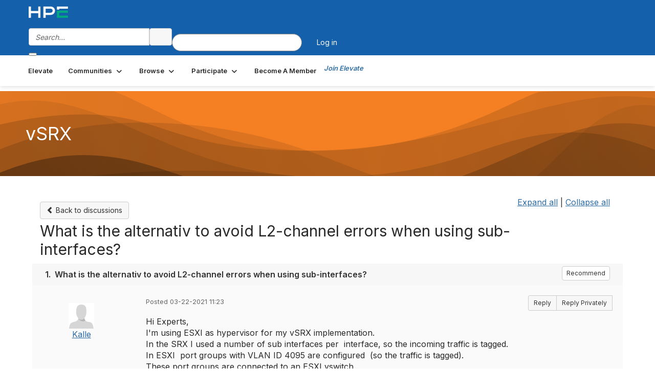

--- FILE ---
content_type: text/html; charset=utf-8
request_url: https://community.juniper.net/communities/community-home/digestviewer/viewthread?GroupId=115&MessageKey=0449fb1a-ac77-4f6c-8cee-e32478e6d145&CommunityKey=c21942e0-bfc7-467c-9f03-4cfad4b6f393&ReturnUrl=%2Fanswers%2Fcommunities%2Fcommunity-home%2Fdigestviewer%3FCommunityKey%3Dc21942e0-bfc7-467c-9f03-4cfad4b6f393%26ReturnUrl%3D%252Fanswers%252Fcommunities%252Fcommunity-home%252Fdigestviewer%253FReturnUrl%253D%25252Fanswers%25252Fcommunities%25252Fcommunity-home%25252Fdigestviewer%25253FMessageKey%25253D0941cf14-3ce4-4a53-8d2b-f33d9dc8e6d7%252526CommunityKey%25253D18c17e96-c010-4653-84e4-f21341a8f208%252526ReturnUrl%25253D%2525252Fanswers%2525252Fcommunities%2525252Fcommunity-home%2525252Fdigestviewer%2525253FMessageKey%2525253D68aae104-5cdd-4bbb-ad6e-016c1ccb8b19%25252526CommunityKey%2525253D18c17e96-c010-4653-84e4-f21341a8f208%25252526ReturnUrl%2525253D%252525252Fanswers%252525252Fcommunities%252525252Fcommunity-home%252525252Fdigestviewer%252525253FMessageKey%252525253Dd96114d4-edd6-403e-8c3f-3c06494df064%2525252526CommunityKey%252525253D18c17e96-c010-4653-84e4-f21341a8f208%2525252526ReturnUrl%252525253D%25252525252Fanswers%25252525252Fcommunities%25252525252Fcommunity-home%25252525252Fdigestviewer%25252525253Ftab%25252525253Ddigestviewer%252525252526CommunityKey%25252525253D18c17e96-c010-4653-84e4-f21341a8f208
body_size: 82838
content:


<!DOCTYPE html>
<html lang="en">
<head id="Head1"><meta name="viewport" content="width=device-width, initial-scale=1.0" /><meta http-equiv="X-UA-Compatible" content="IE=edge" /><title>
	vSRX
</title><meta name="KEYWORDS" content="EMAIL, DISCUSSION, LIST, EMAIL LIST, LISTSERV, LIST SERV, LIST SERVER, FORUM, THREADED DISCUSSION" /><meta name='audience' content='ALL' /><meta name='rating' content='General' /><meta name='distribution' content='Global, Worldwide' /><meta name='copyright' content='Higher Logic, LLC' /><meta name='content-language' content='EN' /><meta name='referrer' content='strict-origin-when-cross-origin' /><meta name="google-site-verification" content="7cNyU2LCGSJgBXrjGTF2G-CalXo2PXNvZNJR6iF0z34">
<link rel="shortcut icon" href="https://www.juniper.net/favicon.ico">

<meta http-equiv="X-UA-Compatible" content="IE=edge">

<link href='https://community.juniper.net/discussion/what-is-the-alternativ-to-avoid-l2-channel-errors-when-using-sub-interfaces' rel='canonical' /><link rel='SHORTCUT ICON' href='https://higherlogicdownload.s3.amazonaws.com/HLSTAFF/a5fa9699-b0ea-47d2-a196-e09518d21b8a/UploadedImages/Favicon%2032x32.png' type='image/x-icon' /><link type='text/css' rel='stylesheet' href='https://fonts.googleapis.com/css2?family=Inter:wght@300;400;600;800'/><link type="text/css" rel="stylesheet" href="https://d3uf7shreuzboy.cloudfront.net/WebRoot/stable/Ribbit/Ribbit~main.bundle.47bbf7d39590ecc4cc03.hash.css"/><link href='https://d2x5ku95bkycr3.cloudfront.net/HigherLogic/Font-Awesome/7.1.0-pro/css/all.min.css' type='text/css' rel='stylesheet' /><link rel="stylesheet" href="https://cdnjs.cloudflare.com/ajax/libs/prism/1.24.1/themes/prism.min.css" integrity="sha512-tN7Ec6zAFaVSG3TpNAKtk4DOHNpSwKHxxrsiw4GHKESGPs5njn/0sMCUMl2svV4wo4BK/rCP7juYz+zx+l6oeQ==" crossorigin="anonymous" referrerpolicy="no-referrer" /><link href='https://d2x5ku95bkycr3.cloudfront.net/HigherLogic/bootstrap/3.4.1/css/bootstrap.min.css' rel='stylesheet' /><link type='text/css' rel='stylesheet' href='https://d3uf7shreuzboy.cloudfront.net/WebRoot/stable/Desktop/Bundles/Desktop_bundle.min.339fbc5a533c58b3fed8d31bf771f1b7fc5ebc6d.hash.css'/><link href='https://d2x5ku95bkycr3.cloudfront.net/HigherLogic/jquery/jquery-ui-1.13.3.min.css' type='text/css' rel='stylesheet' /><link href='https://d132x6oi8ychic.cloudfront.net/higherlogic/microsite/generatecss/bc2fa343-ccd2-4775-884a-f1ad10dc9457/0f768ee2-ab64-4060-91eb-107197ad87a1/639047641122070000/34' type='text/css' rel='stylesheet' /><link type='text/css' rel='stylesheet' href='https://fonts.googleapis.com/css2?family=Lato:wght@400;700&display=swap' /><link type='text/css' rel='stylesheet' href='https://cdn.jsdelivr.net/jquery.slick/1.6.0/slick.css' /><link type='text/css' rel='stylesheet' href='https://cdn.jsdelivr.net/jquery.slick/1.6.0/slick-theme.css' /><link type='text/css' rel='stylesheet' href='https://higherlogicdownload.s3.amazonaws.com/HPEHR/5b68080a-2632-47a2-a7dc-b5a6d436defd/UploadedImages/font_files/fonts.css' /><script type='text/javascript' src='https://d2x5ku95bkycr3.cloudfront.net/HigherLogic/JavaScript/promise-fetch-polyfill.js'></script><script type='text/javascript' src='https://d2x5ku95bkycr3.cloudfront.net/HigherLogic/JavaScript/systemjs/3.1.6/system.min.js'></script><script type='systemjs-importmap' src='/HigherLogic/JavaScript/importmapping-cdn.json?639049688085763577'></script><script type='text/javascript' src='https://d2x5ku95bkycr3.cloudfront.net/HigherLogic/jquery/jquery-3.7.1.min.js'></script><script src='https://d2x5ku95bkycr3.cloudfront.net/HigherLogic/jquery/jquery-migrate-3.5.2.min.js'></script><script type='text/javascript' src='https://d2x5ku95bkycr3.cloudfront.net/HigherLogic/jquery/jquery-ui-1.13.3.min.js'></script>
                <script>
                    window.i18nConfig = {
                        initialLanguage: 'en',
                        i18nPaths: {"i18n/js-en.json":"https://d3uf7shreuzboy.cloudfront.net/WebRoot/stable/i18n/js-en.8e6ae1fa.json","i18n/js-es.json":"https://d3uf7shreuzboy.cloudfront.net/WebRoot/stable/i18n/js-es.5d1b99dc.json","i18n/js-fr.json":"https://d3uf7shreuzboy.cloudfront.net/WebRoot/stable/i18n/js-fr.82c96ebd.json","i18n/react-en.json":"https://d3uf7shreuzboy.cloudfront.net/WebRoot/stable/i18n/react-en.e08fef57.json","i18n/react-es.json":"https://d3uf7shreuzboy.cloudfront.net/WebRoot/stable/i18n/react-es.3cde489d.json","i18n/react-fr.json":"https://d3uf7shreuzboy.cloudfront.net/WebRoot/stable/i18n/react-fr.3042e06c.json"}
                    };
                </script><script src='https://d3uf7shreuzboy.cloudfront.net/WebRoot/stable/i18n/index.4feee858.js'></script><script src='https://d2x5ku95bkycr3.cloudfront.net/HigherLogic/bootstrap/3.4.1/js/bootstrap.min.js'></script><script src='https://d3uf7shreuzboy.cloudfront.net/WebRoot/stable/Ribbit/Ribbit~main.bundle.d123a1134e3a0801db9f.hash.js'></script><script type='text/javascript'>var higherlogic_crestApi_origin = 'https://api.connectedcommunity.org'</script><script type='text/javascript' src='/HigherLogic/CORS/easyXDM/easyXDM.Min.js'></script><script src="https://cdnjs.cloudflare.com/ajax/libs/prism/1.24.1/prism.min.js" integrity="sha512-axJX7DJduStuBB8ePC8ryGzacZPr3rdLaIDZitiEgWWk2gsXxEFlm4UW0iNzj2h3wp5mOylgHAzBzM4nRSvTZA==" crossorigin="anonymous" referrerpolicy="no-referrer"></script><script src="https://cdnjs.cloudflare.com/ajax/libs/prism/1.24.1/plugins/autoloader/prism-autoloader.min.js" integrity="sha512-xCfKr8zIONbip3Q1XG/u5x40hoJ0/DtP1bxyMEi0GWzUFoUffE+Dfw1Br8j55RRt9qG7bGKsh+4tSb1CvFHPSA==" crossorigin="anonymous" referrerpolicy="no-referrer"></script><script type='text/javascript' src='https://d3uf7shreuzboy.cloudfront.net/WebRoot/stable/Desktop/Bundles/Desktop_bundle.min.e5bfc8151331c30e036d8a88d12ea5363c3e2a03.hash.js'></script><script type='text/javascript' src='https://use.fortawesome.com/863ec992.js'></script><script type='text/javascript' src='https://cdn.jsdelivr.net/jquery.slick/1.6.0/slick.min.js'></script><script type='text/javascript' src='https://use.fortawesome.com/4401ef9f.js'></script><script>window.CDN_PATH = 'https://d3uf7shreuzboy.cloudfront.net'</script><script>var filestackUrl = 'https://static.filestackapi.com/filestack-js/3.28.0/filestack.min.js'; var filestackUrlIE11 = 'https://d2x5ku95bkycr3.cloudfront.net/HigherLogic/JavaScript/filestack.ie11.min.js';</script><meta name="description" content="Hi Experts,I&#39;m using ESXI as hypervisor for my vSRX implementation.In the SRX I used a number of sub interfaces per  interface, so the incoming traffic is tagge" /></head>
<body class="bodyBackground ribbit viewthread interior  community-pages">
	
	
    
    

	
	

	<div id="MembershipWebsiteAlertContainer" class="row">
	
		<span id="MembershipExpirationReminder_a7d494218ae94e10acf4e80cdf26750b"></span>

<script>
    (function () {
        var renderBBL = function () {
            window.renderReactDynamic(['WebsiteAlert', 'MembershipExpirationReminder_a7d494218ae94e10acf4e80cdf26750b', {
                alertClass: '',
                linkText: '',
                linkUrl: '',
                text: '',
                isInAuxMenu: 'True',
                showLink: false,
                visible: false
            }]);
        };

        if (window.renderReactDynamic) {
            renderBBL();
        } else {
            window.addEventListener('DOMContentLoaded', renderBBL);
        }
    })()
</script>

    
</div>

	<div id="MPOuterMost" class="container  full ">
		<form method="post" action="./viewthread?GroupId=115&amp;MessageKey=0449fb1a-ac77-4f6c-8cee-e32478e6d145&amp;CommunityKey=c21942e0-bfc7-467c-9f03-4cfad4b6f393&amp;ReturnUrl=%2fanswers%2fcommunities%2fcommunity-home%2fdigestviewer%3fCommunityKey%3dc21942e0-bfc7-467c-9f03-4cfad4b6f393%26ReturnUrl%3d%252Fanswers%252Fcommunities%252Fcommunity-home%252Fdigestviewer%253FReturnUrl%253D%25252Fanswers%25252Fcommunities%25252Fcommunity-home%25252Fdigestviewer%25253FMessageKey%25253D0941cf14-3ce4-4a53-8d2b-f33d9dc8e6d7%252526CommunityKey%25253D18c17e96-c010-4653-84e4-f21341a8f208%252526ReturnUrl%25253D%2525252Fanswers%2525252Fcommunities%2525252Fcommunity-home%2525252Fdigestviewer%2525253FMessageKey%2525253D68aae104-5cdd-4bbb-ad6e-016c1ccb8b19%25252526CommunityKey%2525253D18c17e96-c010-4653-84e4-f21341a8f208%25252526ReturnUrl%2525253D%252525252Fanswers%252525252Fcommunities%252525252Fcommunity-home%252525252Fdigestviewer%252525253FMessageKey%252525253Dd96114d4-edd6-403e-8c3f-3c06494df064%2525252526CommunityKey%252525253D18c17e96-c010-4653-84e4-f21341a8f208%2525252526ReturnUrl%252525253D%25252525252Fanswers%25252525252Fcommunities%25252525252Fcommunity-home%25252525252Fdigestviewer%25252525253Ftab%25252525253Ddigestviewer%252525252526CommunityKey%25252525253D18c17e96-c010-4653-84e4-f21341a8f208" onsubmit="javascript:return WebForm_OnSubmit();" id="MasterPageForm" class="form">
<div class="aspNetHidden">
<input type="hidden" name="ScriptManager1_TSM" id="ScriptManager1_TSM" value="" />
<input type="hidden" name="StyleSheetManager1_TSSM" id="StyleSheetManager1_TSSM" value="" />
<input type="hidden" name="__EVENTTARGET" id="__EVENTTARGET" value="" />
<input type="hidden" name="__EVENTARGUMENT" id="__EVENTARGUMENT" value="" />
<input type="hidden" name="__VIEWSTATE" id="__VIEWSTATE" value="CfDJ8JEeYMBcyppAjyU+qyW/thSi8XicKSxyj9eG/US6G3R+6N1JumywRPDHbCsU7ayhAC0RDo8zZVGuAwUV0UsEjf/YbaKxEynUcdAFc57ctSTR85TfDIrSMtEamrOk5BDp0UNAXEHCTdq9UaOU/92ZSCKSX9i4AmmpFbRA+4h/HdR9kSrIH2GYz3SM7EU7K9ZJdv9E1bfkASCyasf3YsmUbU3CKsSebOXgqqjzsUPqvqQeTNTWzU7o2wVNOYf9YI8WMruTT/[base64]/ye3f33uZgynzuHsXm1scsx0uUdz23NpQYc//t/sF7/y4XGeuEoWSsQLoOLcYnsTVNRKM41zoPQGoMEKIRAv8NuEvkm/+veDh2mj4UcNgr2od8IShA+1IcCJGJwBlnt76jLkE1Wl2ybc93FGeolXlgvu3izskcvQqEzQt/[base64]/AWH/+483ofEVhez7iZfW+7+cCOZ9ZVJfUQjCRxkWiRGN2ynEje44hvkiMB6mPglDWUxEaKV5lAtYPgvccQfp4sSSkVUyuaPHdnsGtx+yvA20fKbAuhDG2jP0Hu+16UdQZBSoVf4ggzSEFo7SIvBddWFJ0UFrtYLyeFtaBSr7mHMuV7aR+pcvJT3LxohW/WPLI8f841ZWBxkB81bX+nB4+4rbt1HWiWe2VMkcxr4U7G+C+78sMTm5BRMaeuJUOinFR4g+H3L3QnslBCtZvcDBQjryKxc0lqbsUMJ3bq4JGPtdgwig5OX6zwfzouBUzTVcheDkjxob2+b3HYhJU9e39l8+Qq9tQ69zIdh/pI2bJ9kQ1mUR/gEc+LHgmSnChb4zbfGO1AGOXI99GB1TzV4fqk8Ki4oyjUviUy6Cx+2sSWHvKTJCn7xAU2c9xWh/qUqaQEivXMqDfmo08H64a9ED+pHPLp3j540CYAcTOWd6xByPC8FRY75tQCUICJ1JAqykIuPKHxeVN1sEUCOg19nQijLJuS2rnpuI2QuCDA1CNDIpwGvslQztfBalDXtuoToqw9Qjcoql6bU/ZYhtOh4J2Rjd7EVi2rhfmPDFTdoIYdTJfAj/37oCdOB01wd7voPQHKyPoEmNPWGjNJGWWlWwx/wj0TIRwd7q8qXKBRvfn9VkTtJEvyKdL8dvndVk1/p3WYL7DoCeC0md9xyhDVm1MY7/U3odZrbKPrImCCBijOHz+DPWzC2eq0vubk1j0isGxcUNQUsiPUPdfIhUKiJYq4bQQOXdV+udETI0gFM3hmJiVGqRUcPchh4L4YTJUi7w8OvjxRnzOwtDfgJb2sPIU4DOyOavJzISuLwB8zn/HqQmfcsUPBM9UAV4PJeyAiGnZhqAhordRcXH1IB/rVEofNXuvy2LNi47VFpv+JIwDWB6HHU+TFXJmKT2UyHB6om/1N/6Qk+UrLTEvB6I1iW/I2i5MI5HYpxEMiDXLXHVk5UkUgRDNvL37uJSevs/c7DSoUEerBHgZE3SiidEP7c/Zrgfh3XmqO6rAz6kvAoiKLSMmlNZJcsh3U0KssUwQYeMVt36lgUhUiBxpNSbgn6E+7ltufZOlB8Hi1Yr+98wlhI6IOryrTCtGzVHezzdIWl0QeFD27CvsRyu1kYhmIW52huacVw4vRvTnKIltgiHrsfw6Mv43QVOLDg2auZJIStXjB/Tnzj0H5Qxqt8yNO/bmJZXDUrugb7T12ORMIZmY6CaXhTQ/v/usObLJZw8Qq32e3mZHRy8URTYFwsO9JBWotoyVNZ7DO5L1QGPGKLnWhgnMx9zWTYLVXet9gZl1AzRmwsyfWoDj1Yiw2YIU0ArDrNOD1CbGvEV7SDy1XXG5lkE5SpPXXtxtF+igdWK5DeJXhjgK/+XvxJ9MX89P3rGBsEmspoo+552KzTaNyuEO12pq57UtXG42gBn1KKkTBGV1ZgS7Ic/qi5nUpx71tnjDUwbplluDyoWal5UhQCV9xM7RC/e5/fgzaFBSBFj0v+eHlp4JzITzLXj04HTqJQGvqoWhSv8oDkjWgKt9z0/7tAvfFDY859UaAYfiLG314tpwAfYHaeJI1WqvTA2ETJxFObzFSx+mwxvZJMB04ElfjY0E4wGV3p0TPlsZAPB4ay68T3faIs45asNata0vf+kzgvFmz+yDylQ+Wtso1gPlMaGRNrer/PNUNVtiCFrmlaltba5pBAe+kcNCQ07p3WIen+otutQvrR/lyDWm8kb1TF4I2NkcG2mezbYYCDPPulmGacmlCM7Oe3pG98DLXlrLSs+jXQCAZLxRLhHLQWPgvvXhfwpzCELAD/tIB1prGikdfGfX5rtfui1Ae0pPKH2YX0D6xLZrZChY5tswrePycV8GjdEAWu8ZiLBnf2dVN5U/[base64]/nlClx7gglvcIoduaB2vUxbR2TKYlPY7XoRZXAj+vp0HnholS1u0BsNmdvwMZZVxFeo9IYYLic30jweTP1Lt6w1NGl4Y5LHHOuBsq4F8fGMPBLucyo2EfZUzAuVEw+ieGjJdQWNTpcynL8XPa/WdLdG9fi6dGMGJB07o+JpJDjm7DYXRv8XXtJ5GiSv2BQvgGYId6qBZdioDEnwipM2dTX7CaWdoSVLHdDgpUL0p5pbmzdKn6Rd+b6Ux29Wn0EkV07UKwAPOMRtwzpHrLNookvr8SL5aTNF0XkFBHCSRWJCkZ24U5OmhEZCuTed4NbLATE53iENbxkKatODwyqjcOO/nqblwNoR1iWgZ3utcxn6GEnvYzQFDuByovIH1PCjgl8lneZ6BsnEbZ2uIMehFnldXkTUKAvaC4/IwDwB/R+d7eidzzjNrM3Pgd55AkctOEDKjWUWrjPaX1OMraACdHo5rkCjj/NYD4655BD6a+HG0xNmETrtsZrVQeulK9bn9yz2LOiVNyGoHJ/iiDs4p+G7VyBEuv5wp6XZfg22imw8IWQAXuSikQWjrEjaqIUVTAjTut1pXnOXjard8qe2FDDOMMkfq1GkKd1deZm3kJBZWD7/G6uR4fv+YUeeeFtBHsNlyMxIFM0b7C4m09vt1nkwATdTpySQmoZKmlDABqhd2eqGX9MEloRL8InaQwkwStWNFnboS7UGco4s1cafmRvvloHsrzCdfN9oxu9n/kfQzr9sQRmba0RdoC9R319bHD+kW7hFO9q0ug7XJ0lytoRyihJZPpHO5ne85vvjR/up9G91n1E7yuetTsjGKNaAyWX01rXbM54BNIW1WueJv7DASwvjvKUBoLmE8eKokcsJ4T0LEo4HHocXsa7SxpvmDh7v7i1vA2Um9sdhdK2NCZ7z3WgxenBR638fyxlnuwsN7QnJ/QtqFVwaGZulxEBYyIeQEfMrDf66QryJ/sTEGb2KklwnSyN5JY9nwe/Kww3PShITnILLgsjIlbiRgwm67faNIZhChnp7ZgR/cSntTEvxYqWCxIBHsGi302ba76UjaqsopQmVoiWc9/92fsGQRDVlht2dEyVuAK0cqqMlV9Q1PcLrgaddpQIgDbTMcF8LYsY7g7oY5lor+6QeMwj//8fl/5RtyXlS5byp/X3vKFUmfOLA62ek4CfQm9DyQJ3h3eP8ZbDjZrJXMHUkZz2QQzvnt+/3FK6PZOyqgY4kc5QK6vOQ+OCoKlT0NDiFEnc0lK5845KPiN/BZDnv5PZ2Qo7AC70ZEMh8dRWcXPxedellBJqZz/dmJwZJM69V5WHD13L7fvyr/SxUNoylqb8dKOTHiPXRAUs/ybkk9gVcQOtJg4veVoESz4x3Me/OIcFyUxeSUFZyuN9jEBlubz//aeEgAJEjdIin/oPTX4g09PLVpzFOnewsAF4iOoKMeFrjd7pUdpK+Vn6b/zJRh8VVMVXwX9YbIrwMxVLCnsGXOwAqhXA3VcGVLddHSNk1htY2Q5/[base64]/KfSItR9dfFqoMJ5hi5mQWFKqUpdyvXx0fW2NmE6Bt3UHOdWT2ZSv5f+jZXF0u8j1pppiOXdfX3UyI88hUdmyoD9l9VsMyC4avtYnhA24zBg/sEBmmAOq3UeEFDp0/i4xq+UTn3vEEDLvEBy6HoVasJcVRRQuvbBoW3KvHsfLcPE+r6ydQNRps5g0KOj8JlV6MVMS6q07Fh/1git6JQr6tNkVRA4LKQl2QnMJAgM52nl9nJMpFRnYhCCGYqJSCGcTUfwHI7dvfj5Xg37Jdv0eItkkafkg4u5DtaaVzALVTcKTBTZV7MmsPkXpAoYlG7p/Q6EUL3s+6NF2Cet2sEUmIGauMG8eLAH9sS/vkQpmge06SMqcebtybFcHUnVkdprOxZssRyVH3wZDy+uzLzMFohVdueTfORhAYmaztTNS8xVJAcZRBp/MaX0TpyoGe0Nl78TBTB6ZrSiauWGgaCw+B2B7ioKI9sRgbe+9dfePDUA3z4k39uMlBPG9KpN0fQeoRKqAq1ELgp81vR5B2Iis47XTfFRY31Mg3jBfy/w497eehe3ryYSrTfSlfwxw2nGUPEdZm+0AlyVtN/ebhg6BWEBQ5db9MpX4AJTwSnR7YP1SV/7lNLiLgC1HvaXbslMkzQSVTxVf1/Sqv78FOtRYfbekxawyzrw5aNz6wRaNufj5iYEdaKCTFZXNpri+T7lyvRtl64Rm8IGlW1dXfvY+HFTb5wuWQ+4KEoMTxlzuCKH8bCy1njg+b6Su+MI1kkCiJrGL7BDIXpjYkD8llZRB3DK1AFmz29jCgQm0sTqYn3MGejZRzJki9BwjJi/kgc/cEN/FJuXEq4QNpVKUtdzhm8LBWewYQU/Ekyx0jpdrUXFA138gLbCFcKEjO8cPexExJrXE4ZSoySXN3rWvE1lYaXZ+B+5i/DdCuXefdrYUzf8il8kJ7mWKzIe4/ipUGK/RmwAgwS7/XkTDBNGeO6bkoKBnmYjGgz51lJZMzimzWhhqfAQQ0q1PRDrPrTRfHWegfZhNoSNYNgu5iH1YVtsJN22cIadH2OlLqoKAwT9I56JMFCJSLLbUFFwnGmVg47nqZz133VfjXoWJhc0+R9PWZ7e3n1PSK7cW6C+/ZmpH+6RpP8k8CDM72tcInkS5uc+1+Pz/[base64]//uPUSnpIjWCHBUp/PsONchLvIoopEmOCgt1quMeF4cr0/JPj3S9C5eaBfEbXZqofuuS8wzkNJVK3kOgEq5XGc0fQ/8LdRxfqpGr//Iq/iEzzqGl5fdJV9aiA2BS+mjXGjzqtmyGOY/rKUJNwEw2n/EmGLBupjwvvyuKCE+31/2tnvkSgmYXYd/NHxyqvM97qSpl4mz6gJ+mLuUYofIH52nyT2q3BlLhcPbq6ePlef/[base64]/yAHS0+3BeUJizURS/jbgV5XxxCxMiEj2r4glv9NVRQc8iiRE4wxgx/tto6A9Xbe445uAiWvU1CKKtInDX4TwDyus5uhjyESFQyp3FMW8YLJNlMVFO9CrvCeLzF/W1Pr4Easq4F2K0ccPtq2JVePemxXQLyxAB+Lprg2yYO4DORIUmsMq5uNzPD+qYq22RLzAybslj3xCTrAn1qUk5/yTO8sXqi+s/se+aCpbDkPlV0o0Vr/CIrnQ4nR1P93cuQoDsR2KVqyIzgYuesJBPBwPQNP+QPCZATPvWkSGch4EyAUaevTJrVsmJZvXVw6NJ6KfXZu6IXOccw4PAj1plLIik/JKTxYmDqWkG/19h7sHpkZTnNXWtSyc+7hBRxrA73RAFe0eC0ADVXLk/TFNmsSgYpCPqXFP12SkjXKxeLBn+bjrrfyMqXVIKcjDgQ8323NZyN5YpicEVbJ/8ygOaU/dbIz/8WtGJipq+Vh2wdnhwqhcT+KQh6za//q0DMhuE+YF27J4nbt2+LWn92zdUL2knJgHLsx/MFBpzMmsB2v1BFe0Zc3UpfTXloeSZ7CPocxp1b158rwrp66KptJwJHH47LbrzJB8WkYGncNqJG///T7GlT6lT8c/+bVbMmLd5jDgso+kfM63K6vwHYp62xGXc+KIJTDwaYEwi4FfoTvrMSLdPa91ESXQev7/SAsaF+GVupVmZ+MKTQ3cKCYchS+ZWTB8cpnMlnIhRHP+Sviu13el4Lld97eacsm1/dBjPhkjlaUZWFrNTiXcSTQfBJBkV3G2XF/uuEZCSn5yJiHn1L02ZOWzzLbuGGsiBSUW1TnLMwzJnsprvTre+OBc5LiN9ezGrRaO5QVB16K9z3/FpN1wIoH8QiUjMiYIJHrp/DltUD9Yn/qRcCqUvFuNKS2KqZin3D/ZsxIq3bNip25d0M2eOSn2NloALkNTRH049uSScdTOM7Ra5uQdAh/mnPmMuyoR9PyO3Xh+t8LNJELeyGQFhCQoWBhz95z5u1iKw6mKO95om7OZ02HJMc25YcxOplsGJjtcGGJ4YLL/QMDxrHip5FhFNCj5IADtaPcpOLWrGQrxIkXP0T3ZIBhZdYpSBaVsM129UKamuxACj8c1rJe+kRQsJbGZL8LJFTtWjIsV6OCIFME0GvCmfQzaiqD5zssTwh2CtRR5e4QX8mc2Ilcx6jt4/8nDwvLnalibcZno7CK5z9CY/Su4Ry+1eJzD9hfe+r2k5pBzdo1gb9e8PNKFOnxnIlkA3FGaxPuoJSZ+uaiKA4dAu2zbb8UKWE2JbqyagY/l5n6FrfO816xC3MagLS1j8Uc5JFCKbQxGJhbkQxIcTH+It2scJhyJjqnxGAxm9/oUy58B5C0fWTsYeo7+WaMpUP6KkpnRDkSQikoY1bcYdQl/gd82eLsWBLIH8VAsGcG5nnTF1kmUAfy92OP1p4DG866XyoiFPGDZNJ5gC/[base64]/o/4FCAHTYKvoxvAfBdZzgrcou8O3P1wh/iBOY8hu9Kr3M9DMzdkJJTjKsI26Cw+aIXsFVQw5FVffraTz3nY5RJnHML7LWVHYRQJbv7bB9UXBWR8XyjCp/sVNG1haYNpHxQgxJgE86alE0AKMECSFIW2z4dBYKmmaPf3GJg32pVxAFHi+rf9lpuZcZ50A7driHY33SAmqdzsszs1gP52dujmWPoOeakngP36LHxX1V0NcZvfB/NTtJyvX+xq96wiJdkRmGEDPht0A3rVpL4prlvcUdVMHVYRR3tAfRYuNZg2ji5hzyt51pNnmYOrqas//ZNkUe7iTcWZs0fvaZAmud5I3+m1qRYlnLMxHfQODdwIopRW2LEI38KOWaDZvXIe7WrU9lTOd69P+PeTT6DwjujgLKby+AjaqFBnHagaKy7TbVKNzjLJjMdXCrbqQ2XhDBXPz9JyGUwa0oBJ7Tjkk2N4ElE/MVZ0DUkJTarDYoW0WYdhtwh6W6xAW6Fo6lkd9P1kFwuA5Qi7XywGt3dLza9PVUoExA1UERgTP+E0YXbTleGXADXVijLhpkcI/b3AFH0/53wEiYsmuwDkvkRi3MUSdufObZfZ4O/BazJxrSl8Vi/0B6C1NMWxuBI9gYnDGBsTIlAik6FTnuA+pp4UvxEkfHPqPFr9fbjv0lgjCzZoJ+iv+rtIR8VQaadTqeww30H9XMWIpXr5oPLXeoXiGCmMBEXUqJGBHx6u+O7wCiA2x2PEXGuzVo140vJg/2S6v6jdlzMoxTrrjE/JxArJRIr02FUDU46tHELFd2Sp2Q722AK5epBVWGFGr+NSfkFkTPj34iDyBw0/bEMoj2JDfXYOhlN8qhXzXz1ypn2+ZamonI/EJMWU0SHtFU0iPtguJSSWHlumYmJvWvzZ3NGnWFkv399dlaLtQj7ETiroDAnrnEacB/I6zuCb2vkB+Vr+0JsQ0tWWvv/m0F4rhC00fJBehkYRx+Af6USUeRcCFRDXgTjdgElpzrc3pIHamChADKM3CT1a616KWjJHFspPziYkSDk4yR7O4xRrj3zTpjQ40ouR5DoQExWLwn8XOt+xSTcNXPyRepth7qOaxkOBS4yREIy+t/jQnVcIOHMsH1Ks1PbZBIFK6hi7XslXiQZ8ZqiJ0a05yzrlK+Mdq4kpEysdY237C0KzEfaIBdiL7QhD95Hg/3athMdOiYmfMpdmBI9wKDUtnZrsVyBco74e69zcpUr5UX+AO3PWB5+rkEP+VdwbwJWsrjjI563NCL+aLBqolj6bWOPyjy90pzADS2WbjQT1Nm3ylICL8yVCmdGdlzaGBOMCP9PxV2dXn0krCQ9DqNyQ9WVH8A/QC2XZqq6itfqizOKeDd1TsOqCnpf4bV4mce0UziT+xmhD0R89x+Xr38y5H/xQ1OMPQCRsTsVUTXxELnwmqSAmV0MxDpLedL91DrtvCrMlsSvgoxDXuq+uwAYu+CW8CkPwx9PQRP1bty0G2sv1VW4YCacNGbmwCxxmfMqpQat4JnpXRqlM0KTpDjuDaZ3w2YFmoqeEJ7G28fbw/9PcA6UTO7s5qrQdfIBlJCORkENLewZMjOWtwE5nnSJH0+k26YbIsRZhPrmaVJBvLqJMYn1U7YQjJGy8lGqn2t6lw6UKQJ4RmuO9C4CgjqItBs1/Bvj42uNLQSJYeMIzPtohDhBb4tzJ98JX4dXsPYhBdpWENObc+n0OdImm38JwqYXLvXRgQBZNOVaczcTyZxMrEXlbpIwIozo4Cxjq+vR/pX8Y8SXA5nTghGxSTeYg4jZLOAiz19h1uzWuy8y6CiY0BtDQ9MRTK2QBGn+k9ErYfJZAt1pakeoYF+O8Lha0HFHUo0dvsg4eL5UwORRLdUvnHBhZwMvqOXbsJMYVExffz2RCkyeCUi7la935Gd/9bb+wzna7Q4iT43QqVKtYh8c6Z3nE/AK4Vwi/kflvEyEvp4NvNOt+W3BXG46YNIzPjVW+EB/rFqHYPkqN7HtrGlWn/sXXLEuYIOqGXQdZatjXaVNeKVpT3v0eGX3xByM0KKYXPBZ8M/YdlJeqIpgniSfqzxaalVBIqET8F4Alsb4OkoYNQxtz4Q7tBuOzovkvxu/leSmsYn1GBd4RImL+w5vVfXwAEuY6mE6G9zQpnccDgRHSfTCd6LKJVXVwWx4/86v1zWHO9lRVc2Ppq17wj9JSUk8XboLRXe1T86VSvx3qA6s/AKk27yIW1PhxVghHOBZOlCVPxQ5q/3fGoV9I8vvSQOL3r31q8xvmrVYgHRcacYleNlevWjp0D5+hobP7P/FQO8RETNdMYK6ZQIVwE2vSKVTFaTOKR4ujfrlwGmHwKBsWYTIY9dnlIUUmX0r908XSoS1RIKrn1GBWg+3vGNvaP0fz7e7F1dYT6abPBEurWzJHZD5vlolF8OHS9fJHfj1kZaMDsheOxPute7eUZEf9sz6rEHVaXJVFgF6gnv+zK6UqEIMfX/AktpeIKofVSEqJ6N4qjK5f64hg4NbUzqwZTf/7ukb8a2xFlUTMgGOS9QcNZ59pqprsFahdqj51b3QZ6NbGyfsN6whjzPMByoDMgyxH/vSRgLT1otFZ8lrqHeeCQoFMaSXKBYbZ4wFiXY/[base64]/0VTgzL8O5fAVe22OuWiz/E4/mZ7cCOtT0DgAyjHUw4xHe4qEQS2z2EBnN/WpXiWGhrk1Q0+hSiebsv53jLhoRxIDiaiqTdPkex2dhC1GM8RSwJRoiKIbWQ1apKjRalz1OKQ6voUrb6Xyb3HDnnl3xwBNRi4pjLp1bfkJivyb85PAqwjyI6iIi74gJj4sbmVmIQ5E7bR0+K/NDWmVOdZKdg9S513r/sJAX3rh/Yte5POb6IWQ/8unMox/Pvt26u2+Tpo88EoL+xix4BKuoRKOE86jB4aHbAiLNLBx1BHb0T+yNGQLZAb7bV51zDROa7dLGT1fMtGa8C4SoBV9Enj5hL9CRP8qAZyrfwvsMVRXjFxuilckQkPAZKPK2MPOtLozy0BkAsSr0nxOnkT0ZkeEcNZqxHPBVieVOx0YCVP72M+6DdASaKQGZqhFV/C6D4FRtttKax/bYwxiaI8RQorAjDPP5RTtGYncNUnP8QW1GSoPBzMUghG7BET7K1a2MkMhe9R7m73MBkFq2nEzY/FH8e/sh8HZ7YK+8ExSic/RydQ7jC4qp2nkNOjKfQa2hFFOaTH2ZPqqnDB96C990O3ATXgBFMURjrn+uBIdPuklGMLTmc/83VrZcHtbEAGWAdA5rnAnjPORvvQb7iDlm/kQmcqjkF7tl7GIeuQKelb2Ivv+NynOGNuVWRBLvd0CqWlZd+/iMtyQrMNkn+6tNvtRzcwd0x021O7uJxo687SVzUL/M7wBGQ4x5y/vN2rBJoIa6Z2wWCsKHYfqjeWw0zsLW36NljdTkLbC+GkUbyFFWX6YF718oEMbQsDdIb343GIF/tW453k001lfcB8ICc+Sv6fOAX5ExQln9oyq2Uj4I3+qQfrXhNCeaQlmxCt2uwvhBgvEbVsH1Qvf88CC1MkeSoWq6+ZylezPjjVFdT7SNB0y33ctT1W5U1Ezaq0Iy+VxJjhHj8c/+U2CMZj2T6942/H+c/cWt+r9dLt1B2bOOZR4KgfmBI871qXgtjs+3nWNJJ82lu6DikiA5PlIN/wByHp8yaIKeNCallK0/Nosgc49SR66kEZLxwKO1K7myGQhNpDMq0B13xGY21WADPmUYVY4TRQrnxgbQYLKFLsPmFHRFt2TCCsp7vfIO0+2yK/n9iE59METPArW3HV2p9YYGadJ5T52ToAVH5yKHakKP3MAl9WVFsCJ/ANzlTGp4QGwta7QSrNXyiVsfyJ9vVZyWd4ay+u6qBxGSeQH82IVzZbEPISindIBrsVtlrqAS9oiIxycaSYv0LTAbJDF/k54UTavr48QU2pxa4h1Y7B6rseUKjfI9q8PO0xfU+bwEvall2QQyyUo3AncyBFJ5c/6/3yyJGTTVooH7ficEjmjf5COURusfpLeEssTEQUPIcg5felFToi/Jb9dBYZ/oQ9G6Gy/zvMUmwQTAFg9ze7RpSop4VNa9INzf4YR7ycYzp6gghXOtAcqvyZbSutNlksUy3+2oyklIaGcfJH03Th9eAiRrYcJsCNF0j0gbTE4ITMkfbQjw1Btt9yBGqMze5k8x9W7Qr/CUcJJlWGmgqfg/sVw6zJfeQapnptzuSinljXfDSK6qDMlsSxlcngvR+WarJFRM52LB6rUfSIHP5fN8y06Am1Mil8E0CtEVnp+3qLDW1uMZMsYZkfQU4xMGKq1VWI8EHvg3YXVHHmTeSGyFMkYOFEdj2dJJKfmy5PWqeLhbvzf82Gh45rVVoTWnz5fEvNd7z/R4GkheQNmbVqy7SVQ+ubgsGlA0PW87QC8vSagH9d8Ro4u7kRgW1pacK3BhkYcnSiJpMQy4I8+mQ7S3/r7fpLYXohPZ/6KxaTzjlYgPTgkWO2QX7a/[base64]/xW9qAaeWc+stR+k4JRi/mVr0kRpuDmdLkRvoNGF+gNeVsYffxxGj9AhMvQTRa8lYlZCwPhyKM5Pw3HTHXBnnKGfwaxfWyk1ysRZbv8uNUBGr2r7gFGAf0AlQCWlXuswbZgVotVSE5EbzAFb6kGiFquvgEEy2Ssh3Claip9fT24je/9g0FlpPbzP0KpkTn4p3vVkCf1Dh+p1ETNo+1TkM6AGHrvkeKH3SIdnZGcwcs3EAIT0JuJyqSebYDAY9aRfgYDshvDen1VWKy8RurP1hLiYgfJZbax6uj6eIwamNVfFCTQr+CnPeShDWPTwnxhZ/uojoQl3hPAOdxNNXDomoJZkkWmhgtYlHO3HRI2W8T/dSyeAyIRfeUkjHIKLQuO+BcgYmFvnQmNfmmLhmU/DqD7gXN1zO9SxjnyjEiM4U8zifYlFqSXk4NqyMj6CKRcG3E/TX4tpfjpxcRsc4YqGYBS90Eb7h/zC/14HKpKdQRn9oHMNu5qnh+U8N/wVXgTAj5RbUWXzrcnFhjkvVQEzG1+9D82y3Gew6jsQhObOfxSjddsIqUo5JjtUU446FcSFxt9/NkKylbiUknxwMHiUhz4g8J13E+Pa4ZO2OKnK5AzVSoG/ooCV98hoSKCMIDLNVWpCIMm+zwkfDYms9QOn5vpVlx6LKzx+Nf3AmpsHFD1NTCbEZSjFbxFc4rXI1+RbYUHsPINjttKInkSaheP52LSm25KtTfx9PchfNMbbXZT/FQKdlQiDZ2cVLiw483EBaycBCouA28q7IAFcLrA4bJq0f9m9eyuruhQo85GZsLQX5nApJK+zp7ZpksAlmB5vAM4YwUc0a3NOjgU8X55Jk2wA6vY4/L8i6qkvHjkeUJrfGsyfs2lmJQcFBMK0pDcuCTB3ChNbJqVpC83S6H2uzCVBgG6/OxIlCEDQ9HGCDRp8S3p+dzyXmVRNnIWh0vMaiOsP8yjT7hhAoiwxwG0VKlnljXbqpwpuYBBj66wO+3XucCdIID+8o+iivvdTu2QVBR/n9H3+lJ0iiP6we4iAKsqTFmnNNY7Agik/pZ4myUikSW/SO8wP7L9jDS9xMKLTRC0vYO7QRM3C4yHfFZ6Bpt5/B7Dz7WeDwALbDfnxa5B51r6NqxuAPSZ3apj62DeLBxov616S6SA0GyoNpNnvFLfDiC2yp6yt9suqNNGTtktUjGNWpwcoOT0zVSP08Mf+vxnS8orYZbFkrjxXmixNBgksWZ86BNVCtXPzF9oBEZvGIom4k/99uUElBtFmYg1iRFrwAlfDBY9nYOBkr9rSbvH+1mAjTXceUP8jkOArRdwfnUs3vZ1hcs77lhF7QFsuKax27EJf/35ldUjB4f0r+itvyMIklAOiOC94IBYOlpbromB+f0m7KyrqTGrVPDS9fFe6iFY1gVKrZTEE4SyXJNOvKFzDigUEOMhJhv+nKpiM6jup1rAKWtNNXGW2/i0M9QA4ewRtAScXpkWAuUzKp+sT6BFWhUO3NNFkM2oiPyKLz1DVzJCKgsRGciUKQnUPe97gqZMlaxvLez7/B8dgJVzy3zDyI0mkb3zSmSd320XQbTZ8R1DCXN4tshM8+/cJRNkS2pBvXed8kfcdVCpoa2TcYuMDXVZsM9ZHOqpmzgskUtkyWLUzlt1DaXGMV8P2DLfAgds7QBiU/9wc03arUULSUVUeFnnIhcOEBguQHyL/VVoNHBRFNxnSkLwvrLSr+70vcnkgqMqP/r1fLpSPHOMnBccD9OJgp7uwCBavoumJufcAHTRY/S2Czu8/g2hw3pznZLNGpRFUzH5DX7LL1lLZAPJfToDYXcbTT2KJLTgXIrZCbx66+Awm2lDMgA76pJGiG3AT5FSaG9MAB4F8FyRV9jvxKXEPXSyVhAZXnqMXqg2AoRJMiyrWJysLuiNTTl0NKLkvVEtti/[base64]/cSG+jlxzEb0MUtTUd9jJ832j0D9KVvkiPXYjG+0zzxzToNdmJXLpjXLU2pqSDTEkQp5roaD05f7Fp+advMsPk0OkRXEOV3xm6V2nDipjoLKz8r/s8tHS4rOflISmT1CsjcbFbNrDpluARLRYQMNlDr4XKk1Zx4m5GNWrooLj3sBhajA8VIziXdL+kot8XUlfjb7ozEV+l1lYTTsgrnhim05vvpBvCNRWdewzzf5pcTibl0/Xmf+PPZoDOLLwkWP+tVv3Ubi+3Ywyz70UV7OsIXN+k3V+TfSCFPxOOr8Iz+uqK1ot8V5XkYQyjVRY7E1C8xPXvAVpVrw63Az1jLLg2NUvjdB4DaNM9G7WT6WyBQyr3PxYh7XbpozqZQeR4/xzDIq2Cb2eNKkNNHyvA3YIkxBiu9Ejpv2WfTMvxX/6xgZFZhgsWBoJjhMSYYHi6ZGyTUtpcZLCn5Q6DmGnvRo3w5EgzfV2Hw9/aWCiQmQ89xoNcMj9l+Gm7r9nSdRt40+f/+oZenAB67z6I3aDerZl0ANqN5Sjk0z7oHgsIduN01g7hn5TwCgQeJdeUM243r442VyZMTHQH/B3CUqwJANWMUCRktIOyMlUxjdWh6s73sf0lgAIQqQ3oZMOJjzQGvbq/zhkCbMGTGjgr7ITAioOuLOcPDZITFcQfs6U29cCt5XB7ov3W6EL1rOLBmZ5sVzMjWLe+By48Sq1V3K/x691gDjdFtuv2DMiHI/LoHIfAw15ol2Z62TXoAWk8P+EhCqnfbvg6tt7XAhz/c5CmoE+/q5EuNP9zTdkzC7g2lpdgpgCDiJLnIckrFI2BB9HUwNp4QcrJupS6ej0tykD3SPHlpOI3Y2FA2EOKSJu6rkJAa9eTmT8/enPTK2OX66TZu525pbPtyU/1kPXAxsxccV0HuZ/gihV35dhK/Kw9CWcCR1vaYQPJv9T1eUgcXQ08m+DNZdlAktYX/NlfK9RvLdcPnL8eo9J4xD9vv7JZlT+u11rCq2XOxTLI26JxkL7hmSlELeVo+xZ3oGADZysMYuFJmVXwqfrQ4SFfE9jXcQGnWRI04zi8j2IYimNYzfV+7B+yXwnZv96Kr/2hclnauR9FbqPsSklm5xeV3QBr0btWN6L1qnKLzxvWEgJPL1UWrODeqCedeO0ax3cFBxe4ARK8usBLPEAJdBEzrUPHyoVcdBBnbzCgMsWqORUzQ7GdzUjV8M6WBhsUmc1QMWY0JSZ6gNcIxcA15VHpmreeCGG3gH9CYCkiCepmNiYHV+D+BDb2cdNQsgK3/odwWhlxPgYUXXjYfPy1GBN/4CzeH1MdoXSHhx9L71/f9JJ8UzsyuDRhnAKLe60gD8dNVtXvgJn97JTqJ7nvSSOUvBeOl/[base64]/IlRqojonV+hrkqYgLz4ypajz4737nvZH9dV6dnSkeumaLP3wGgtmyvrK9MSp6O9hoztaMLPI3CkRcIQj6EW39DGuoXkYPJB8kqk/C1W304uU/KdovXShWWfzG1LfDxBSRa/SvjHmmdp3Gw6akmou1BB4neScYKGt//fltOoHzOHs+ZjbGdsFvpiUyATcA3kesXHWM5Xeaz2g0IZ069j1N7whP5+AzeVgsLM97Qh5tS0hZiBj5WAgLb7rDNKvSNUQNJ3DUkDGDZCl5Ff444UBGD7yrWdl6mts4242ESYaynKM+HbpyPKWOoJfff4W8ECcAAwP5MyyhKgQvgTEg/21RYj9RudOKbj5FOWpF6xrpicg7y0p5H8K/IVFEFIQ7QCJGdSKGbR7fabqKYuLrgs5E9roB6lu/f/bmHL0FE9+xvp3oi3bJ7HPh9qVRwS7ofF1TdzQbH7ptaUVO3rPDZ2ohSaiAOiYP2U90pzVe7sAXKMRkjqk+uexu+FP0PylIe7qk3T/NAH7nOZFFK5yZEZzPxFDkcQqJLS3T18Eyk2TWJJ3tpN/2YWdFptovzBjhpKKrqdQixpl1fXtEtQYL5JTIw7GaZMHgRyUzPAn4rkcWbrijAngx8lEu9vKrwCN5YueVa9BCQsGDGRQ9iAbQCYsepL9F0knQ4ttHse+vMpLdWvP/rVy+Z8agE4panHOS/m8lhxXcy5twa4Q6sfC8qWBZ1UJ7VPG4g/k+m1K4Z/p/9tFR1IrjY1YOcymBljFG2vKPzqPNt/BUvsRVe2731r1SZvSuH/pk5mOr9S4mePqntFq3JMCdLZb56+HfyYs7qmpCPEd+tsms4q4m1shjz/ZtjLYJ+CYAmNNaKqHpw/3F70XfgxDgBKrtYR/kYrUsI1MQcADbN+hGZE5DC17GXMn5XlHRE5B0T3+x4srLbWko5HUrKsdR0K5eKIEJZ7sLyYCRaY2xoKOAmNTUHR5/YAdFpyxDA5cSwddirR3wMvxjkK7BgvGAXaJSX+b3c48hI0EgaPTkpDdp843iODRtD+UUQ8xRiMKLpLcKbj27f4X59jBfoWJ35c5xAdW7g76PJ05MdAFU8wg+RAYJd+ydZWkc5jPsO5pxEGpayQmUM7AW3OBaaIv/ybPFOdv+oiC+ybUHEYhwh0bj9BRrzSgwH/6ELEZvYyEpti30CgtIZGJzv+HCL4nk9twGLBb89myM5H06Wa/ZMYJAjAHfThTxm/qo2T7Dp8oAERUM0KjEVRvHxsJAf19vSdOP0/PtHsv7dPLZR4Hn1yIOf7inHSx8QgraSouKa2oHHzjVMk5HAOSkevo0e8YHccfR9nigJb3rGswTB8IWcWZCgPrPRfBMBzJyLHB2++1dT56f+BTUsoTfwCm/RYh+g0e/f2KOhraUBM88aQmKqEdRJDDuo8Be/[base64]/1JNAOBDEH7QjuxSgxgI6WRfftbQiTtyjhOaH0zDnB5zVCtvbaBy8RxVZdbg4d+bNjgI9eTjN7uUaAkmLthoKbanKsJV33UsdgkDtVK4L8Px0GBZdS2fqi/yBVub3hYWS0+Au3YrXOUJVgzST72StJxn+5xxasg0kgBYA3x0aWGPxlQ53jwS2BTgIVadCAwra/LdHFB+t5WrEOfdzprsizT54za1ZVTqcExl3BplO3JVPBbToU4/ukhN+UV0wBsBxylWzDxI184qC9yU10Qpf9og4VMSkJf54Gd5OdHYXZ0CtmDC4LBgXdFUEtku0+4N/6CwKYyITe/ROsbfMtYoJMtIPIYZktoRc6QRK7TGGxaxdOfFyIdsIfFXfRqi0gLBvjMwpGLWjwhQvDJFHD93xnQr8uyAYqKuo1nMkJrP6HCbAxUCXWDCX7SrroLFrZJMqod2920i2FV4kwe/fAAZ7v4cubfJw9pfr0uZK66x/aVTuuUOt4fymX6GsUuwEjsrUb4HYfsbzogNoHdqdwjMdyuDY9RWCskCCwdyfqtdJvcT0N2Lysq2VhgVUk4mKsqmhczRKrq6witCT4gvGO4jPxKOrYDwFjyLlY7hvMOyzbdxyornC7RYbSSy5JYdhMWETbuRZsuBGBX2hd46YXhvns3/6301trylDbaUdcBy8A9uowRuk/hXnTDQKuHJ5rWPhJgNKKHmSa/Y2s5VWDhxezbTRKa9jM9zdicTtYHi2hNqf4vQ3Y5hw1RLKpDfnpO3xK9zMmIdtM/[base64]/gpVvVjPGcph3VXFDtwjRdWvlyeZ2iFzHRkRpwhJAkiZcThHB+wp/DvzGdZZmtdoo9Irsp5ksnsmQv+PaqWbx8CDTb460FTAYMCQCWcjdtujoYb7LWQYaIuXE6Mxy9YpGQy/yKMbueI6WIZRQ3LtkK/prB5eA8kzrFu1vpXLgwE5GdDwhiexCUYDoAn4EMat+38VS157MKcEMlHHzCA6DTUXTwbWP8ie04+PrZJE7lV168nUMFN3WtqtGDLSqZuXqrVJDe+yLLHo9v2x0au5UUr43otubyd13tUU8tcBiq/gGHpyZ8joRAzbSUdECB5JfEUBq9LWhXoIIhaaf/m2mVp+jkmWwqmqaW7o7Z4DZaofTF5Gl3WyCqA3LszM+sS24CYKTWnJvzaXkfxl+YuwB95kD+tQ7cwGH3rysFc57PGEj5OvyR8mbHAb/VB75SYsjQ7YnHzlNVch9zLext9VQbrgaj/YVAaBJhuV0mg5sHVN/h3WVM/YpR/ZYfvBNlbIskmPosBFNkylLZt0KLt1oJik/t/8NOizc6Gp7TFJYxYBsod0p4nPHtYGibN6oLA+PxDRYBhThlVfknaXWBrGbjdy33Cehj51ruAPejoWPQsXyxt0Mb6AZzHA9EA1CzIKwDV4uGe8RtAIc/st1LJVtgEIMnH5dBxs7AVJD6LdfDnsOq2psmRq2616RKjJX44v/W6cAm0ji25tzYocJAYLknOiq8smiTxCc94Iz5Eezc2uzU8+tdh0ULWxMe8ATHuMiIDf9FcBSvZORo8/5GSVf8fPUfGD8GAZtmXBDYg8YAQ/WSqmG4H6zUbTAj+0924qGBy8ecJKS5/185eRXFS3zUA+yRfl7+LoJeUewPO7qBzIqblGlUkTPoUdMQKfCiQki4T77mPua5SqrhXGgXuqz1tUVo0Q8KuPOLqSbYgWv/FGzw5FAiaJwrwqBcDUNVFFCU1EPy7r1C3flfPPPaHyj8I0afDpHVoDCT1tyCVbWNdl5ep/wyjm3Whb4qKqz0dRol0wfBIEo6l6QBmdsY36rE+VYkBByHL7CN0uaoVRXizZY8po+FVIH6yt8984sFoMftX08QSdk9olX33W49x0Y6rLkAlUhfCBI+Xm4xWJzc//FRQkscgYXKBnzg9BKlc6qVoMX3KOiRef9D6CH9Ysj3MdtNOVw9hZlSZhlvvBsjccHjHEiDO9AnnFX7yaJSi2KIU2zsBDp449/rohNKFmxp8lbeMtLioWmo8qtmtVIaYSSwKyCtFNJ0OO/pvTO8vRSSQDNjKbtlXFLV8Or3lXs0JthrUEGiA2Lwn/bL3nUjUpr4Fp/aZrgEH7McwfUmC3dIj5zG7x1WNctFd81rUrLG6SgCYfTGpDWmUg9WZ9JLEtnOwBMg6xRn2Iwb3ubc1twp4xZ6t7DGFWh1t+M690zlh+EJdBpOMEJk7MIRPe4icaIWAi1F6iiBOSMg4Fn7g+2BY2jDnUyPH+UbWbZ2IaqNDtT8SvT4Q53+7jmSwenFapI2kfcWq/ngApWTUe5uhy8K3PUOWPxSrdHLRRtP7YtpjFgPRwGML4fQxgYP9XsCrVQF0v5hw4WP4/xYd1CTPy0ZR34hURh59kexlF57rnFvibK57IIcLgADxmHfO9rw1Tr0c5y1nbVQl+8X/+PJAdC4nE2OF58sRZEq2b76kvACVAkE+9Oylu+ggCRNswbQcQF7/rEcVGFtUWQSVi2A+Q0dnNEKkbxO0e8omDOcrPetigdT27mHLn3I3v/atSfF92ngYDO6IFqGKAVnMZfcI8AaenIGLwAN4TiflT2YsjH/bb8ovJ2UnTBABBLdouMVVsgSAFje0eL6q4EtVQYivw/X0lljpcbC4t5BT6fjHfnckjuebyY1fsJbma5zhhLa4cmsc+au8PZOsobTgNdTCvtskVBExni7MzTkFWNk6AHcKfVwsxMBNyZln0yUM2AD2G2Ys17nRnXdvb1+NGOOO4vnyBL//tzl/u1fchtBA5grlcxfAMmPuYDsk9iSsW4hCEmHg8KmYoylj9WnHKgjQr0OlUo0oTcivJHN99yAGpIxc9bz3rjzhjVRdbnXheGDGx1YugCHC2K6yWBJpsyC9gwAus+HdAn6adzmTCbJz6QjcwdFv3e0F+8T0vOQZfSy/1UUidJ6QS9/7UkvnKCnA4i2zHkAe/tfMmHIh71Q32jSWX+KuB1BncdW28faoEZf3MDTwRZEu0gXr1r6MYqE/AlvoU9OAzBE6jVlUrDuYR6uVUEfpBaUtLq+nThYgAL0OeIq7Mw8g5cz67zAM/YiRxsI05sJ6xi4Z7yjUQfWGumLbfUpqmGNXCazprBPyrckUMp/nS2zHv5jzg894KZUHRRT0Wkz0EvGDSrfiBgzFOqCeLTuw8wIhhwOaorQbs+RukQVlYByrPAaF8+hp+/6oRv5zEuJwh9rhIR/ULIcnK4XxKdHQxmxKGinnxyKLoOF47i5gxxIoPdoccWhsk9WVr/BYj6ay7VseejGUHiUCJXTUWUa9ZjzALxZmeno8JXEAUZ+Roe2MJUEQr/qPeX8rbOL1z9jYZcyjtbcmce3sr4xrdCVToaUY1SsZCQMPhIqCSUA3aQ/NCbxsJfUcD6O7S5H+GLWkiEzNdrEfQylS6UXw3trG3CfE36UVsab7IFe0sv0Jp1xfIJMkXV8+Ho880+v4ln2NtPNxcgf6RJVLzdjQatYGZMGFC1NdOpH5hzeHK/4gFuMy6F9dUHOpz3duoier5hFeNo4Bs1laUc5w62rOfUjyfJMamP9ABP21K6Ly61afr8zbfRzUaze/grASYZVUNOoDwa0kM7tieQ+A43aK06Z5o2rWJqUft79gzxXxL1PQrEzXBPCFvO0UOY4A1AkX/+DvO662LAsOfD4MofsOFzWDrwIMyLkiAqGAWXPfi9odQW5bwZU6K72+UZmsjc18vrp5lOYwQuw6pNT95V5G91s7XHJeg6V7OCGKUrbDgXjFtnRFl5YbUeS01kEhb3bnJHf95Z7OmuDnls0fYLIP91Sr7CFDy/TBXcgXaISnYQKaYOpgwvl6deCAw9qvOSBk2nK5qVvv5bV73cBdiQcEuhmRo6zmbXXm4lurbIPDUSnmBPMAWmf+/4aLjuePdVmxIr36gNykG16NvokdeawTQegHvtO8dHexGlh7lBdmqGif+5WqkgIYMptDuBSYmbT2++UWnfnmxRvnEKO0OXa/rRYblzxtxWpdFb5xzpKR1yE3WDkSW821ymSHeMkRevxwABNnPNIB4sGHopmJw9s6CG/BqsGLtuz+5N3PbCytul8BER8hOoCDv2WtvuSXd5PUWVPIuGfgnVKh0c6o/BYQc4BPtoiK4tF+5UMgLrhRidVl+/sh/OZ99bXztBypIUGgi5rkh5RyQ7Kr0HcpqpCuDwnBwAIT+lS50GpubfN4wfCztBwujoFc745PSKuUPkytydsUAcXdD4QZV+a08xMElFF+qP+TsG6kjCqkOvg0IvyvlZdLpjAQIJJqslJ7U8PAQ1jh4A/MfIDoehcgJdBigmLEzGLMZLjOyXv5ayNATRHi4OOPRzTciCVIsDE8Zbxwk908VKRUXJUeUgr8NRgjtDVSWt0hpRrW/aC7jZr6SGPBojQp90ZLL1iB21E/ctHFgJv6Deq9EIloK1rHW6Jd5gbZnAmphjQBjt5wt5dWSVDbu9+nh0p6HgGplnMKUkn8YHv9urkeC0uHT5taruok3BepRcceyPlDwcsyZtgYipJ18k2AeGwK6xcVFQV+XqLhT6VHn6PCjqDURCiumnk8lBnrp+fQ0ED+U9DJXS5Pt5cnUP63Uf5u5D7qutJ09A/DCFGJbJl3Fm5on91fyqmfR4HNCAPRX0rAloRje97f1NvnCcm4btil1hp0x4k9TtsUyv/+WvWxQaQPMSshYmVL85TtCPtK18u6K01TxaM06xV3PceB/YgZnQpwyZ3wR4U8/sfcLB1ZYea6rkwhHP/Gjv9rHbVvJEutrNv56FUode9a91TOOvVc8oZfnm79kg3WQb6axY3jffGTG/eAKqTQN0Ri1TeSc3O/O9Q7h9Px5kHtmnSWMtuGkus1/Y5r0FYnzwYmBcqCvi5tKo4nq8aYcEkeTe69j9Tyb9rv4E6TdKmZnUR+Ivmtw7IZzDjVCmRWqhV+WWmUiMdu0QiJ8CzXLfxutGqcDC0dqWzKNc4Y0qWOg+sT9/uWlj0BeXQlPrOxDL+Y6cSKaZBCu1MTFiSLP0fzeUYK3IIdXVfL3fqRtLxL7yP6jiGTIaVaYVJ9wt3g2K5smwK+5J7cbAjVdk+qWyFqS2g6o0rqY/VeqRwKIIQYLaj8FeBDjg7+dZjLHUNz4YgPT5hbyyGEnxrYpywU2o+aE5WePkeTaW11DHaBTOb6OAnvHA+Z5dt8OciBeDRkgb9IvQGnilb57XujVF4dh0bJ3suaVugGLlfZztLxcu5QlsEfJGmOUfHeRnX2K4Cu4wIZU7kbzLVdf3Hy0p35KeMnI7/4mhqtDZqLXLJdYrtcdNlIV7uL0bZaT1AlWy0fCfkJnnzNtsaeSJO7lIJyCULrBvvdJbQXBPq1+xd5W40gvKJ0M8jY+2xUc+JnWFtk3G9Jg/ppb5E/U46unX2zaMJKs+AJsSi/mEP0aB5HYqOmOi6vMMF9CQEwq2LyYbc5N3ymHCIZWU5hdvx/Tm81HHieaAA9oAy3mOqvwXX845CumF+xRBzyolEgJxfH5dnNI7OJ7rokWD0NQOeT2IjtMiZwf63YxAcVhnldEaLwl+80I+ZFjihrAS2i9H77DNTJeui4eiHBakZANK8tOY3HBc7OrTGgxY0Xt+zmgCiw/9W3rTZIlyqWrD7ACX/Rp4oxpCprTrPL6x/vl0oASln5Fo1NG/bBq4hgtvFbOG3AhRe58zbdZXUV74rk4AoASFC1y9kYbnSTikfFKpVIavAz6VGflm57TsFXnNE6HMbvA+r2Hs36oX9kcfGL40nrJrYjkz0DWKAxxm1pEFEuWziDXW9id/MFQUE3j8emiBs7HMQ10iQO3mtrAIotwJ41NrDwmu3K3w3+0FlNIjyqPQGtiEjI3zifRiCpjF6jdZx3RNTG23EPE7w8GY/aEwZYXRFtWHZWHJM2bqKFGvt129+NWrrfwVeRd37+iRzE8nkR0Bcs26qAU3DMde9zE2bao9Eg7PR6SJhDGWoKeoMFwK/1fR/qcGv2Ej2+3Bf5VFQFa4TBn9u/LE641Ai23wWaoc5nxyWtBjgfUkOJuZu2V0ApADnXj9LgW8KDlgPYjcJdsy9GpI4UJVVh8HR4RbXrBfoc0XR9pnMT6UQ0r+2AG0Rjq4lHTV2ssBy0n+QGwTCPSWxt600mCm7Ld3ffTheRwl6FsoEZT99sP48Gw1Z7HvHB8t7j5ZyOJUW55zIJ0rzOb/MLKplVy7xppzUjPePbtTeVZU+807aeBz5os60jcceazkSqH//0E4kNcS7bSOOwX0tpNQBuAxsEyaXA4zV+jPkvyfJOc+7gb7STrk4xg7gb4neg79RB/T0ZXa7dNPCyoxlGhUr8oxP6vhG7VbYX78j6tfD/phRsI7GB8OQiO2t6slln6CDX4C6RHwrLV5E2p9Hy9TWilFTH+nXzPcsfvq0oRg9GWhT9BFT3nh6NopOX9NDe8zIdKI8F7FZGFrcy+h6VRxwa+tE0hcq1VAuVBom7ylurPtiGbUf3abKxyLDQ2oTaJWmOPJFyLP/JnFS6rg97b53smHwdhbdsrTKeBm3tQn+5A75ZEWu+H4Mp06b3rqOph0QVtDgvaL5Edfhu+89wOnp0wbEjAbe++ObnGpodUl5Z0pcJoAPG1lHw6QTsKYxMfg7VdphBCDXp+uMSrlkYNQ5SvIstemrFKGCAJ8RBfQwsogy13sghZ9ANdLE67mXPeWvZwQ7Ki5/e4J15HxIt5LmfvHDCajk6H2qETl+pZrgDORG0ieeZW4Euvw4vPrPwJ7s0ObJGH87SydC7h5Ml1UqZ9yKT1tj80vKQXp0vm6BbTHBfipTXdTmMnoDKP9MjqWf6eUnsvjTPZxHBhobwRx9+yOqpZr+s0SOKho2O6vEDrpupfdvs0vuel30r0yvvqY9R3AG/aNlHdvR6K8UIu+218Tz2mPfjDqD7tbbkjxQb6nfeXtv+gRZKx63eIeiIr7oXBwDx49lh3WYVgc1BQ2ViKp/9zm1HgOT7NxKNKp2q9nkaBeWJhIA3JeAcrOHaE/J/eeNZd+0oSJmOT7eqcpubP+pytbAnVV7YeN1bwHt/[base64]/YfKsdHYlCbZzEcsmH7XRHdDmAgIrIcfrfiNF+WScADHAP/94enhObB9/[base64]/eqEKd8N51GcQGK0iY6sGmqUqtSavwySebY3bRLhCmV4/ynW8Vpjy0cexlbEk/axuXrxuT8tEYPYZhTQbK6v62tnW55xenIitqlByuPmHKDK+SfHCGMfDVuea+NRD7FfhFKTP955PUhyChTibcXjpIU6Z5Xto8sFPBWvwyKZfutl5jFGWQGuJ9Mid5hMSIT+3XIQON/GiqKxLxLpN8yoWjFSp0il+G4vDLgoaoZx7e6Pbbim6JR0dz2EJjK2eGNR8cRrbAeu5ZbWeASfeGVu2HpD8D7FMUCDUc14MwucYafJQ+gZdE4xQlnbI0i1hQHItTh9qtyAF7quSGgsLCkUXrxErJkFRm9Sfkzs3nh1qdbCMRhtr/iT6AmgnR1ZSh+VvpLE/An9KOEnQnTh0rCrv/DrnlufJd3EP5pleW4uegDFj3WK/7IHJsslPVTf1chalzUfezyjN0JhYjiEXmrk1RBm8W8Kf6AgRkSI0BLjNJQ9iimAUcAiYCSd2YYs75IqUD5XUW66vkTGD1ig3eTmmEb5h1v+R5UfaGq0Ecj4KFGPrZjUxxCLcVRfrIlQaJrXivd/raVYsxRHHndXjW9Z4LOY42/ezwesIDGWNML2R4lAoNWvGgbFhYilr+aYzuSzAut3et5wsT6Z9OaSFR3nBDpNeGotRZ+Sf7dv+0AFnVPQNEGFbnnKm4vp+lqdyZKe8NwiBFyq5xVwgtT6HvfiFMj/3JXo9ss55NnT2Roh/TpxcfgoxoWojLhoOcd7PXqQ7B4qM0oKgE1+W7+SUOLOYBRPrAxqCpNe7/FVcnZW645Tm9ozAch9VdP4lWJfaHJR3C++3srX9wj3YuE9BVxZckD3aCfVZ/+RzbLv43kH1+DiAXPRQ3l+22tH4RRz2MFv2uyvC6M4lTp3fYs5JNxqf5YLm7WgZRmgHgJMjlFNNQs5TxGBKwQk0KyIJKCl50tAIOkVpgO5H59/r1I3NWSV6ggKwdrOP7MB5ZWlNfxtSBhvuTkrGlIVx4BLl2MimKcXuaWoUjQtjgyyWqHxLca+qDGtw52dX0mPT8LcoivVsopos9kS1N32Yj2KnxhBxNUBQOJKpeUQ1IWDeTgPXas74LjWXsb9d68LGOKtQFnHS2oTbq6BD0sC/NN+FRfpjs9pi85E4e8sRITyO/y5zvaojVHVUtecmE/LBuBGeKq+RLgHLXAejmc/lc46wq+jIhUoF4pFMULQUI4YIz0bcklPFg58ip3cRNn9KCeZvOr3jmy2VVRvDgpCDAryzQsQMM9Jv6ve/FfJTVXBbqLbJbmIVSfSXoZXB6QxiMLMo9p9cWIG2JkaBXmFekbMzcHUEvxEqnusSETa8BiLNDZeNk4Wq8AItSipIG9b7f+WgS8gFm6yLSkzVH4sURJFqTkAIcew20BzrOm+rQZaM5kRSGj8MLOueIzdTl9TBpg/HVyfb8F+Kl6yBgoctDWlVjm7ds/YMyCtZMh2XIXZRkByAN/FpmQSdzY3UpI3mq1omUi1Lh40QC6t8NICGSWA3621+DPFc+nRqpu3Eco5Xy89z07vI9tTdDTwy1Bx3SAWzLWEuhNefVSfhXGmYhQEE/u88lM4bEBHNpS3haThdgDBb4RkCC6joH9Sq0AEbYVk9ega53rANeFGcRdqBLxWO7XHdIPrN2zvB6PJYUelKyXRDJ+sC18f8TY15h7oBbmAN4xljdEX5Nf3cqZc4OgWFwiiBu9Z3AwcLFKNYMl1NVMYtCPuWDjnV8BhMXhzldvo5Tbpz0Zn74v/pW2iAq/[base64]/IXc34795ivN06xBjbPUEHIPF3pcK3QM2dT0HlVzlLpXVOTEmyPoJQS8WbNhuFHRjXvUjb4uWhQpTPGISMMlkErTg/R9S5ekqg5ABcstkxBTwk9vDyMKiRwcOjoVevYPmhZgGGRHeAQGzGMCWP7M2+cNaQ/WYet0sfp4Ks7QRSIBgj+IZtDG/6ErYCB5XogQEQhG/gQAP4qq6prz8C1D4VCmoLT/3Fwl3FO4GkVCMmWWl5/TLHgwembOlL4GopHZ2kNy5d1Ccu+tHkW5tezkEAITOza5SyimIWdh9IH7IuaaJgJdGLvbrjkkwzD2fmtplcC3fr79d30dHCpgEgo3YMs+YXA4sz2Nka02rwt/+QQxU/oyMTsfd6rQmCaf/m9Rw7y74no6fABFu1PMxUyJ46RN8cQzsYMdr/r6Xs6o0FZ/WRDaTE7RVzgNVO9Iwm4E+9sg810ub9eYa5utJxkKDy6TCXX/dPhAsm74TthtjFCg4TM12xbGskUtODSgzizBm1mUV/LUbJSKVq4rcxZUQKq9hpG4m1zsvp0T5ue5Xn6UwiRt1379V3Ryok6aUxm8ltAg1CQ6jBovWt5K8OFvNb6MRzOAQYxS/dzoirxWKdTtHkYv+wrP3ldXG9GzCRSlZFVBziWIzb2cRenoK/jg94Cn6rPyZc+n40Wr0SPViLd2puiY2iWnRAUs3En46+viIBboVuTkbJI20hJ1TF/ue7jsGpziX377LmI0c9qradxDK0dArJIGhLFpSCQdtNxEeqEvmwIz4XPExZjtn5/2kliugEH0VGJkwA327rFDkWBMj/ITmu92RDjhvY5qXbYqrwAziqw7sDlzB5mxHjqnmyz7eqqx+d250GDhNuWfj5Xnn/2j5SS4ycOtA4r5a4tgsFPi8jSbjyoi5rAvWL2PPCp0zvtlvcoBDHQWBYXvKFNOBtaBFWb5GCG9u3+9v2nR3TxE6QvUmwX2FvA3fVbXUzxagGOAiXPfQsbSK7feWrHZSNOkpzNpeCh+RkyvFRcbEFm30jnvr5DHYrgnYGxa3a77v5iOmtTu99sPdUjxeZHJb5w8tuG/6e2aUYcQoAJPyC1LIHQeJlmj3UBNF9aF/v5IxvcuWcuH8103Draecm1N/Q/LnFU2BnLZTjnWjUYBWOB/rcLX2ksuo01jMPB+lVbu9An3kPgPv0LAnqJp5XBxmwMAlKPW5GTzYF8d4pTSJrc0xxGzPng255v/5TT/T+3zsUthZve62BOUhvf2gIEQdeiIxk5i9h0hRVqKe1S/vmij3IOG25Qj6r0+N7dd7EC3JnbPgTaD0jS2yb9VWq9s9fuYUFXMMF9pXOINVSHSX0aaab1ers7PW8h3Mmwn+/I1yFrGvmb9G+kv1MVH7/9vmhFO3vJACSBR+S8vQa8vrXkWziMGVjnJXR2yMlSCh8Vnt9oeNiIGAD0CWoYTG7N/nAC97HWEY5AR8mNzgyV24dZr4IodEebmGKWn9j6Vw4OUXwDIKox3yLqkTXkfuUprKAeoOxumxX9uP4bwFxfBCWSo8Jf1/H62gxrVs9eto8NXDACBD1d209qTw5ouPwCzJ42W+FsXqQZEKMFw7ZZfES7mEPYSyBscfECaavwQXNJBWmyGLayzCaf5DOFtDr3PqA1BPhlizVvDlfsNAtMyNh85hXIWVJjw97Cnb9ye/j0yQ3fT8Vo0bW80V+fpqDBKvKWYZ5HO5PmdOgpVYt+T9b5viG3wKxOTgugNrjABsyKGKenSdCb/4aQxT4YuVxayya9FvhK3SkH1lv3HXw/n3wiL/3WA/5+vikgsC04qb18vhNWx4mMs4iH3IzhjubClfQgMpYMM9r6KWqf7v/X7CKH8UUyBeORa+Eaw4JZBXmhbe/Dl24Ie3rhfZagV1pbXtn1svKxtKkmPiedD83Ei2L9IpFT9jkf5tGGCFs9P5lCb67qiBpPgGVGuuXJaI4/2kl3XsdeUOvv0acEKLI57ziz6UtQUR/MEmarL6t1i4bDUjR6eECQGfNF0SP0pyvBzwvc1EOz//QoLJFp3yxQIkGM2PVdhrtiNaDqLt0tg1VTaYUzGcs1ii5b6ZfOt7MaS9QQu89Wd3Nj8pWnMGqfDN/MIYrQ2aMXmF75JKaqcbZSeZzfhliUd/UIqXpXgsX5jx+yf3z6j7OV/QmpdDZXOa/bu3ckvLFqVaPS98OuggmGzZrqBedG+f0efwKjXDnudm7U6Duuw5HkIxZZk6K6jco8sbgjuj9vOKV7WQeZnZTKHJV9BEUPOnnXTK1kgGlDdymgpGvFrjlAOYUYj2ZvhKgc7fJNpamOAoT3/Fh/IXohRTcQKThwHOPtSM/Lp1bWkqYGkKFZpdQd/HekSCUzQjKLrUKuQxPrOHAvtLf1ol0Oe+o/zFswuju/jbo/3fNdFY2SZ5a7uLNyh9alFemr5C780jb7Y/GVXk1idRZDrmMnRg3rtXFn9OoWQJc62TgczcF98XkAsVw72Bw8W6lyxMIbf9Pyi8lEN59Ka/[base64]/f+t3gefnAuCHj6FsXb9xvd1GlwyGJ9Dji9gEkLu16SJ8c9LSSh0183F/UNk78/xG2N4UNAiW1/EqxQgA/4vCtKE/U7INRiEo9XQIaf9KAGoMgIcTqUd+92BsBUDfyGDXp2vNnayvzcU0+KlEhdOkBYjakEhsBBGcSkGbZ6CD6/AGtN75869/BkmWRANVZ7J3GKibRImES31grhlqW5/BQthmYMt7zeIJrsS+b6TzNcs7RaceidZDdeoYtaN5UIt1U2p8A8UvAlcCvFSU6wTb7IHli/KwOYtiJ4vOY9Yw+I2nPT5TyblWo2hhNNJkl3/dVjh6MLf++AOpPRWst+ETcCXb7BBhY7gFeEodeE1nitFLQ8TgYBNXVnu8qMyOSopTt9RFaP3Uon/1S5jndi1TDgNuscThl1HXbaxDQ/zUj12aL9CPUpu+xANniaxQy7KL4r71tVAeXwCO2hBVMbBOWOcCv5XrvfWM4sMReNDd9QZjQLOl0C/i/GFBZAW3Lt+SWvVqX2D5h/0BAzIosEUtvgWIczwj6G+Ilyp/X6tg3a7EDkRqqCd9etewr+P3KmH1oSaBbdYLrczl8B/vkbLAPBCkDwcZNjDgpzRdpNyGCXSD1YLc2r/PbVp+MF2UghpoNL/[base64]/UZc6SiDRbtcdCKkASYUzMgyQtiy0FPuM21udCJchXooAlqxym+WrV8GfaFaNMAKECN5iXQxJyKWebXHn+W6DrgSI3gBiHoygRzt/zU8SgwvcLkN0Z1QOk8Wyo2VIvKZqfTaoGUAvgsVNswFW97A9suCrTCw6/3I3+GmhpqJGWLlrzoHr/YE1+1q7HjefbFJvHaVF1bp2T+i3V/tqDvqAES6p85dOIEgaovXZNVXsYZuLapAjXzv5KMwE4Qpqct4sWKL+yQZiY67oozUVwmNnOlBQ6goZXisZcGLl2/iOODJzyE19ovHpKsoyP+RRYn2dtO9HDcvjnBml2+AOtoPjzu4Rf9gK4E/[base64]/vBkoxH7s8ZPHMnig45wrgs1R+GSg1aYZkfGaIgMA3A8/3HHgykXy1vFVXy8KI9x8+p9i3VJyMiuKzVkZwI0a1Dio9djBWeZQFkSJ/qYzZjFE/SnlY16gMVcO3qDWoedpiagLW+ZsPc9gJNbwz4Xt+3XJAr8tJJi9v1/5GkUD7Hxv+w9hPM5fGlFBo+JmEI+Kr23D9isW9zdjX48eaE2p5amiHmLnJFJp6eiLe6skPXwsOld96LPuOoJA2ke0muUW4bW+BGcHTrWb0tOASg+pWqOiop7ezgYp5n/GpYKAWpOWRm47TqvGnQCdUnJSwZ1bLFnTtqw0zRh4zENLDvoxV1cW4gvjzyYy2uwAFxV+jI4GUiZzHQa7SAHWhxBs14FH0ugFvG2dylvgJozWoXcS6ZD4p6X3MdkWYr9q9kg3ZEAoLhk7NMXI63yySbZNcCogb7G8pdAue0m/[base64]/37YpCNg3jgC//pIaugmOGy8V/C5CTqR8GuQILCSSIshNE69eWRooNBPY9brIXTSOWs7gAJpV5NWcp9IjNdUxJPkUD4jbRxkFvEPkexQbS7p6rl7QnDRmAn8SLcdY9jifHSi75rtD2JceJgvuJFAo3eH/plRxmBJu9g+6fR5F2/7Pqr+qinJ6nSZEgdnBFWQeyXvb54Q5jZ6y941dSxgIPq4k5m8iQnjTnR0QWMMfjLR3Hl5izbpAkhxXd0T6fRgufm4v3uENWt7G74H6unFFK11wSe5SwyypL07rEhymCAVhlhbMA7SXVX1uT64/uPxr3g7Asqv83WUJgtTuNeVD8EEnb68LwjeBAolE+yW45xUGHR2pc6rOKeNPESYzpqkz6rF7iyjLC42+9ZyZ9WmL9biM19/d4zOngEbI0yW4CDkEi97ayXUlzMjbhY5PRAQENu0puepBnZByfVACQM8XzlHbv2FYeY1XptRiMXd6RD4fLeS+NuyuImbgaBCpmx9tbjGeUlEELj3yRKYUpR/XG37Br2SkafWmDy1RYMf6t99U5DSdLo+0/u8KXkykhy29ONbpyctOISP1Fp0ZKJYHIidBkl2alsPXAXxBVZukLl+NbLakbt7nDliSkqz56IQKuzvrl9HfmsYtxaOd4/4eP46Vw/pc4eOB7L9FOn4HIIgBldxiNNKb/8Izlkf7MKLGuxptnJjSqFfKDF+TYUnxWUqWpEQ9PTXDvVHZ/[base64]/uHFHpe8eS5nfsOewXDBt7WxyZ4TJfbskRIV2iOGAQvqL/X4r7XA8jx17TNXQiK4RCVNk/6siPt9wxjt4rmdHSL/pd3Uc7HZUm399trWf32njkdCJe5gMlEnu5nVHnLH4KGbCpBA6BWwoohlXMtHaAb3ZVDT0d/M/vRYDr5DSk0afFShry8vXFZ/3racgDy+IgaZZvPrDVcwPIsMWo6h2+VJSQCoogdzRpzr92bYT/INjvxYy6czVWrqlmXMJG7ND7toTHc+eXb73Km28DyxeEe58mcN+oQt6pDhZHLhHkdTEK2MOgTbu/OgUasWReSZ8LV44emgyR2SvOi4roRUhKB4oXDWZwaZ9AoCy+g+vg3Uwxcm7U3ALH/9Srro5Z61KLu2ZgQNXTwxtre70nQ5kKinGVjZjK4S5rA/G3w72XXGRg3cGKl1q66iGnc6TTZ0TsME+7l3g+uUBnx3hgygcleELdcBR9NoGs8QMhqQDV4eAPSElXlbMGDtzzdVCgRYWFvCdIun+noYeFZrguWbT3OPsPrS2oLgD0NgohUKaoRYFJ7WlvJWy1ufzKilknVgq4/pZFgmKCnHjRmv9Hw3y5eWKWwUHmVT/xiNY92F4NWkA2WExoxkKTtDNlwscgzxWS7RykyLD7/DZw/UdLc3m2te7VCFXsfbtwEheg1A24CM8CEAGBvHpRLYYhi0A4pERRRlWjmbDTjfr0ZAEn9WWxYLPqZuG/hIbSIcH7cNTQaYuq+aBOE1s8F0DUMwBENn0zcCPlTG/FX3NGb0SylFD3wZymv0xvnkimHAIpXJs2CCE1biKKAlDY3ATLuEtFxf2mR+4fEV9y16KQeGKzIQYrIaSTt3XAk9+v1O7FQTsmObqBSZdmpv6s12mIfDJc/4BPGqG7Y5zzc+yLLKVmg2rD0e88OnRmiyb65MMNUHLfVyqIyPu2eiXjwrWZmBDjdTVxkWZHIHzJJ5digGOHf+PO0Z7mvaamMT+lkpC8g2o5atoizYk/qX73JSYmbhd5NM7nicN6lq33CrKIPumAXlUzMQycwhFH8IUBoL5RbtfSJ2XqcU3gwufpXuUQoHvbkcCjIDV/vnsABtxzNvc4MzbaHUy/u3Pn42D885SJc00XdmLkb9bb7KWtZZMs8RK2WMrPQTo7jgOa3vvbnflGJD3ITHoeIDgazKK42AEgnePmEngNLQSPeTSQW6F2U/[base64]/Jkb+3XMZkR/xGJ7qSY/D94rDpmOhtIJ+6h4h0CaQJOPIRhADudUt309lON9Hfrm/iYmIo8ppzv4ZrJv5NZySdioMVBHRFrTdtyr1DBK2Y9ftyCWQrJNglE/XfTu0UiLI0iSfmYqQPBKMS7jCqxbISglQdsVoaOWmc7lZwO+n+uPuAKZoNbz8+EIiksBd541LgS09MsLatJWi7vb7ALaNVccdPDy/QY0rtq05MXHpp11/qakH/1V+tZxViXIPoY4g35ne5M96fucDwc2L2bwpDDTp5fhNCCxdYLtrXEgaA4+28u32bEmOAt/6FnpKi4Z0Tl4PyyBeCNWkJwyg1jimMT53mGPFmfzgkCrXNx/yTqZ99jS0uEBSvHqysp0GJ1zuvJpGTzr5Wbm/JlJVfC/ypykvwi0ygChHmlv+BwTbJkPg5ON7veBGSWVA9AQybiAnkNl+2BMTztA5dDgdTA6fVzOr6ACAoW3+XASAz3nwIUC7bL1fycFvLqN1ZNzv1FgA7uoAUauyL6tonrcZhVuZsvj8c0nSgOuD+i55+OJrGH7u6Wx+wXeUMOK4W3G+f/KeB0sDG1Rx7x8zrpKNmVkJTYlhxqWRm/DWDeEh5qofKjwqyWkMmCWANUnMCIxLqKyYAgHA1yJk4LMdoIO2/4Ohg2uPU/lgO1YdMLNAPsdOnYA2PQkilw6xHvYYGFvnE+LUy88kjC2VU9D6MZRBPe0gwmBv8NOZYG8NScZM8Pq7Y4bG4ckx5nOAOTOcR5lYB3z9o4qprV3+hc7WgUUxddlF/eRtc05N2qmrtaha08bBSHe6sQgXNJhF8Jc3gcvJwa7gobtuPTKp4Zfh1cwd+dqq3c+F4O1Z4sZR0uOG4qpLnDzC46GybBbG1KBzoksw3/IcdoHiLIYThxoMUekwbYIc5mH6bCOB885skpXn0y44vaZFwpZJvQkNETtqULB9uZcRNswmNDE57bFQy4PNGdb/QxJvfzpyVp64E5ddQJCPSU6u9f2XoyZa6pm4ZOuE06Vv1DrF9BB+pLkeWWKkkBSSlVBufoH95xvqnrUQ7AyWfZxCffn0MLbDjkF0UKa+ChFWQdYTWJ17d/8vYMOTfhx2Of1MKBVq5OfUPGKjc8Y98sXojXrwWTPQh1gOo3uNwwBXlnpk0MHNykZa5hCkocMeLGmEzQuYVbkxpbNB0UhzvB1UdV4jWtYz4qQBXpHZqJYcyBu58Xoxz3SOQkmJHPaQf+2tGUuFEiu5uD2YfjCFF2/wJ3AUh4ASlWN9xjVi89R39JyQJxZAaaEJTbvd0+JIr3ZSgu5uOd356KvJTGJJLB0deApqyTXi7BrKoxflQ4NHXXyVR7bPgQVqbQbW7mvB3kWFUoBL/9BdOiYWemP9YmqGnVc/i4mx8+afMaPuKhpQjBYykyog2cErlyphbHAI5u3F6yFuz8FUTe/eofhHikIQBjfiSYDTUMs8cYvbvi8hApb0qcly8knzjeCc9mulA+NJuBjgSIydEFjYq3ruJFV//1LNjP76PaV47921Y1kv146kwOHeX9rT8u65wftUVj+uZaZhJaqMBV60iYJz5i25t7uBMszRUPuX4DfmdPxvUBeB2UMFSrMt7rkbo6Fke/7t1D1LtZmSgrkpcuqMkeVuPhfZHGXSoAebPDE3noDPm0trqkFE8/aXPcWRb2yCV1hMtU3B0u6vcHKLhXxmILoYPPUe9SK0wMLdetMkWJNa4MldayG5ofzbEz3MvYnosUcinc+mmnNcodEVE56STXPf/X7C4AtNv4X6kv8/WBLwA189fDBynYvMCJccbaVw3ukP0AptbcY3JyBUXJsNgiZ5HziarQjIf4Wr+0xUF/tlEjldqNlaihglMAiGKLNCZ1H5gaCEvrxNCHatyYDkQHbtliK8nEz2MqEYfWbQIp7WUiWlAXh1ji92a4lQPNaEb14UU3HoKeMlRSQZyBr8wpJ3PtBowbkqmlz/gqKt3gFIeRQlw9Ut2WDo60TzzU8LBINp8hzBevW6IL3GzRXFYQCTiPypFrRZyv1keOoeYFTI5Exx+j1PRpsYB6MMzGDQFUMA5nwXqg3T4aGKT4U6maYeZD/YzqbdCmpcp2N+Mu26Pm62+YaJX7o1qw0PcS7BP0/QvbLw28SO1rdvkmvODlCWer0fcMwn0VEPCWK9AAFVEVhdJ74tQ7tRbXJPzN6yWfWFzPCJbfnNoJPqNpkHlantS3KcdSNzoeYvKdzwaNKN/olgTGfx1ydGc4/PHdRMu49r/H19bGYAnM5asUeBUIr0oYZGF2SHmRBFDgxvPuJrUNr7Mclu7ZImgJii+1Rf20x2fuRTm3MtIzqR40H2148Xxc/JoUUMW5bi9yAnN5uyK4aphuBt39vJC1wzcJeOlRoVS4hE0kDCv5Qea+HmQnHeaTxk7WCM9fuUhYkvy1w6zEZ7Q0fdjwJ1Rgn+2Ow2kbpxplnrespqvJT/aP2joTW8EPdPQvllLfZy3ItapAeFjGq5AqE4w4vhuAySXcvQMpkpM4klmRhZY0m9wqdB0era0ipx//NoXdCjNufCZ+B9dMVS/ttmDN/ODQ0Sjffe0Z32P1mzLUiYpbHgZUI/DRvZGMfUzR+FNoFLaH7cKWHNp/9D5RuZYj/4ZfS5obFldiToT8VPG+S7YyCBmbz8RzFIac79R8qT/FGiPNL5S7tATZmh6/gVsymhW4TE/vsA2khARR6mebJCsL+RLi5yrrdUTTOWUJXDD5yanNT9u1cuSUNwuAYtI30AwoMFwxQJcNLK6yKCO62nzCqwE/t7WRvFYQgRE6Z0I8S1V5Zm+To987qgMUwawqfL+szKzKubExFc/fFOFeH0L7lIywVUaNJ3oavUiASubkg5N+886uxhwJ9jipBX4vWJq881UoxuGpq2n0g2KH6ONRHGpRq7hfQkpYvGxqnDcjtKO+qLF1gi/FZOv0s9l1Dg5iIjmStHY5/qxqTIjZShNTHmJffV8HNF1EP8v5YWSC1HuS2EiG+klT2uoLys121SAfkWxJuSp98NzrzkdZqJuOxAcAnRnkHPHSQUxR+ZfvF/5PDgHlSZW9AOVbn1dEtuVxBc53bJjiVFGF8y+z19dGSwsSc6pJxu2NpZl1gMc2so/QNRBEbPRUxHD4DE0+n6ywWSOOcO85ywrgjMY0SE3RHm6p/2s5vzyXSNIwZYlLdi3Fo2SJQfHYyKIeaEWBRj6T7WtlNv662w1cN9ei6m/qmOdAHrXfya8oo2J+qfkuqTP3EqjRo3qzlzEYTd5PPJMwhUHq9sgmr5Z2KOJy9AaSC/YyYfq0U4achGEKCt6Tirf89upwz7kN9Zno1Yh4NXPn7M0d8OaurQesAEUgn8Ov2wy/RnUH1qveTS7BzYg4oZOIgmrmRZAQ6cCjjqovvYCQ6lQNjfrYrECkyMd0IZfj2DmSINuvgc5tmlOKsxAPbBmCrGf+VsBHfYKaxytMmnNJ6ajPfcu/j3wlR1iKnCIqWH8vYIcAeyrDbf5HHfx6+1odSUnHaQLlBcuU7+Om17eKltLnwx/osCoax3e9xdYUkFJEAEWFqHg3MkfIdgJrJQxEfruIV7Wv/hDPGE7Hchu2mC/LcV2YpsnHFtWOFIHmF/ui4QTat0BIymRqXt0GzvelG/1fybe6iAVljO4OMkZQVu6Qo/rFbJ9lyXy8Ikv5JkeOI1tbnQek7AZg+F2UIhKJC3bs0A7iVi0uhgYER0m6+X9ssu1zYN1KvkgO2n66W1d1dljFDrE/B9xppVCy/p/[base64]/XX9xwredYPO4GNQ/vP00mOZGPthu49wandIy25kPlUKkCq/ICFBNCEg2xpRt66P7CPuv//[base64]/8mYZAaqBsiUDqSJIPSONtGPej7TUjmLFrS3TE+qZ68qp7eQBluH0byY0p/GTKc1i1rPfKg2HTktnE3cJ/H17zRN5H1UXedGVdDDwAxrs/VF7A/NSHLVC70wNSp00PW6o0t98Fegq0Glmqo6990kYsKlhI3wtSslDSs1qjj83JQCYdgQOyT6supR/c8BY+FyYHz15NaNF9hnh8eLF8QDoDN7wCTYSl3tqptPTE4XcI9laBiyfGjqSOIEM+2iFcb+BYLuAwE+P3tIE4oLe7UMFD/4JGpS6lwRDSE3+g1kBk7W73q0rynWjUOFPwZgKtHznBGsFZns8nFti5wzm1/liA2oCzZjOs7DCi9MtEfcMCT7Trsd+s+8sxKrPNUazU1MTey/aKq1sPTcmiHXk/YQZ8HHkxvyjKdnnjSPx0MH/xMd0ZhrIODTY+UqTxdSgSYE4qcx7Pib6RbPR8g2QSLVnMxjitV9FZWTjkrkUPPVKm0ldVjexfxwkFfClGszvL6JShnOQmYROrGXELrBWaHfFWjvBuXpl04IwGmHjjMfLYPVCViaVtG/vvzOjin3ZzJEMRYC/zsCw7zp0yiX2+fPT85COL8PqPWkxGmpWSTl10MbMBDaIQhu/6iIg7KRTQ6s9XHeeITn6IXFK0mfqIZ+JMWpXylTA7s7ma6uBIgIaYmyRw5WvXaItRRMU+V2g16wGV4VqO9PCJTFSenQ4guHyaFLDMBbgRNy3lpFXC8Ae4jXhxYi0hld9V1hXHvVqrWhCaWgf6OIgDkxbWAl265Bs/AEbmwxwVp9pBEK1Qb/q2DtUkgCGjbHlOm4N3MOxdlDwJu1ZWu6CvLJ2Dt82hEbhxB4tFh5T6OAYcgrtf0gzAYPOHibzQd2MYPUdmYbQjsWbgyLDjEgK313B8n8r64KWBbRTVie/Q2iWTtxyg8kdLbuM/4OgBMqu8DsKJteqYmbv9gliD3ofa60QnoWSHJIa1VQHsLkdDJyU8WDSfkZDgYlr7dvgh5mtc52yD5C6Fk8Fbl6Qo1aGJGQB5v+q1T5xvfVWI3zfVK/03F7DZ1MUH9PV0t8I2IEVOuFYk5CltH8znXP2nNryFOA/NI566eC1KoDsRkCQ/1sjrnztuI1LUzk2RwJ6kWPnPzyGPYNsWPw80q4KvNQ0t7Zmp1Uc76S9wbaN3qapjoSMdpgfXRkXBaUn1ZMc8vDonGUuz9LxCMO/MeWc5VFbYrZSwsY5lMlam7fAvXCN9S/h9C1af12pig/eBRVAvUEulRZipklG4j+wr+b9Hr/SdVVyFRoZADRqRX1eUPLZZ7xJU6uZ7INz+xKjCesAeqshTTPdZPNBPJNIYC1mmeMGhXhiKXK19zFknwImq5tFMzbuKJn/qVZL36POP+oJUBYaTvjFOmUZT7Hid2WtUSpLUfOh/X0ShfhbYF8UIg2yeoRS9mTNR3c0nTYKoHXnoMFjrwCl/GSpGyfiypYvl8aWYDGdbcHoL1V+TO7w0OCibIzvyD0Pvtc56lHuHuZQenAzjyjiecJRLD0VflX6hbEi4c3fZcgRcBUfugngnF/ktE7DKQPGh4GkSoUX/QFmR9cFqrmj2qusj3cdE1a0ZBdvvredxjreSK8i8SMXBNRxVYMVVG14Weo8EWyIzjLDJ/QrbuUxNg1ItwTgn1KktmZPEmr9LiatoRRoBV40aeEB9ytPRc3tnZUYJurBeCo0mlk47ag5Vjn/65GzUnO4j2uJgr6hC4f2XGdH/utEXqNiXcbBApvhnIkevixlEnaiEX1GJWw1jHycOX8KroyHTpF6n9V1cwpP8Or8a6sjzsZ+SNOus5sWcqizNq5hCnup6nyyA1ypfIbopnM2nnPq8fWtiPrJcZ8p7NzVdOqD4P02hAih7Wedcj6lqznmJRFjbUuP/jNlFbuuJMMkGIJz/i238UQiJMCdvNjFvQGyHOPFFMjD1bTFbMXKFNulu2LHTN4vgLZFV8+989wZ1V2ohveeEREqT+duN1jyImZMrb/AwMBfJymXgy/mvYTCI4Xn8Rseo+7nK6OWpYejBiPaUImv6x0gZOzoiRCbZsjfaq/95ki/F7LgKwrFxlSjUkTvmEedM0Sr003Nthg4qp/MOAcS+sj4Nk34QiD6xj+5OH8txWowUJdWKKBZMc5Og/JxZD1ELmtqgP8BMp0q2OBsVUQ0ffM7W6IwmhRigB1qx9B+oE5vIEKgSN4ya/lLcPq2UlQ03xYSlxiu1yaFYaYTJx/pSdPxoAa/GpYKGLqELoBgQVCK7yCU2igxJAOc0Ox3t8GtCHfM0qMaYQ9OcjMWykoZTEk9I+Y1bCKH6vj9avyR94CcKdCXl62NhPFTuZX1b0OJT+r/A8icn+W07QDUG/pYFRTOVqbTOicfDCycwrJTL5g+ITPz7YmOnBQcS/GoXHR08dE4UrChiPttdtPzzBgqkp+D4EWE11RjgBr/+2Dt/SHwEjau0oVm0dxAnInGjqHDwDat1CCc96rH7E41LtQ/DbYTWr3RAiKXfbGr87qh4mAdFSNsTsgU9+zGB6FKlyliROkRaWnl9MSdMFuKgmngPsElf8HwYNzHMzMHQMY6sxamXcpgLWX2kME4EvBekko8+jC520/i+8ygxP6891P/w2AOcUt9kbrrgcXy1ByJHZxmhUzdPVfAeEBT1Unu7OeEs3/M2VKrNeTNiNsl/c7FsMkBF/cdcgH5dqDntfn+Hf1dHqRQ6KC494F1phbFVDt4sfgOzS3z1KIr+dRga8TvX3V9RDkozyWT9WRW+wJfxXbyNzMzAp8r4Q5WpnnGiEfYL6nbR+qwha22vm2rF/dMEJvZdGJrTKoU44POkDGxb6zWRGfdsOfMy1nl9bgkw2jOKdxlRo82bdppSZQpjZ1ycCIgwzZ0jQ/5HqTa8Z0nAS2FrSy7m6Z/CQSPq4kYedUM9h0kixhBlPzAJKvP1O+xY3sJeLsMhyWoTmuR+9xnE7sfpmWQ4Wylw48aiVnP+Ja6AI9iZjHBomnM2lKnHpqjTUUH03EDg/9aivq4MAkWAOftE72p8tFzwYFY3l7k0CGZeW7Ife7wb4EAVHRsR7uQFZuh/IVeo0q3T64M7QZ5keyqObsN9wO2jXdlGptqV+8JL2spvpu1U3y2q2cLPbzTLfyx2mICR9B7WKmNtWcXhtmJ8Dnv9RHfTxcpReiCPUR6SlgM82qhSIM9rU8iU6RvO99pvPGftNRc+2JtUJRWLuUBPXDQVSdUaQgSV9TMqpY09CgWF2A7M2EKp3JoW/q7PK9oEP3UD7v01A4sqsioOPBmHHgzzue2kaihHY9hgzZvT7O3KTrO5MdN3kgqjJHQHkKenXqe6weECv51m6+FzOOeTFEUX3s+NxdabazE7Pk3dnmtScD1ozSyNOwxe+JT/[base64]/yTm11ZmXfx+NdM2cHbpPT+yG96hofITzAlxb4M8vmywC2oje6eUBMZdPHd9UQd7bXtLS/0vqiqdgMlnZhxjs9ceyL35mk4Q5XAsOQLiy/wCWEJWMZPKpB4zDqPoa72OskxwBeK/HR1u//FHDw0jDkHcxlC/QlmaPBO9EVWCFeW/Us13r1Kdnm/8HlLa555oogprZpJmXyAFUba7/2qRD2npmNYVBMfukX4YyLZgLxZ7nK/50TSXOupdPtLoNg1kSeNxfVkLfBmmzwhFv1EECSP+xFj49q4u46C2OCAIPXTU/Wy6x1ATI5vDzSHZXrnkb/lGIR+n700vqdcq2kjJX5GNAIOZiKKaiDHxBO/qwjA2GXdVZfcfYQGnG9/[base64]/[base64]/OCmEX9xIXE003mcJkbHFFodcLjqCa4L/dzJ0Qq0yF1/X9YjvXG8BFfIojIGnyvf7ssu6HBLp356009nJNnzeDZ4Pj67gGZQxKGSlGWA0YegLBXZp2HBgZZB+mqyatj8s62kXvUsB753bgvWr2PqMD8AXREhF2NEPD60C3fEnCQziUhSYO8QjHguO/UPlo7Gkr8aPh0sQSgibiRYbaElWEEcy3PiuHoSFS2fPGeukdFA/bn6OzR1eKeY0/pNYQQD8FucIIrDGwdU89oVa7cIHZccsdnD78IR5gkQBYUO6uhkFvAJ17FsQkO9DP0gAwKMjhBzlTIDGelPEad0JxqluY2nvgZPJOtiRNTcalurNC/wWXVKbRZ8N5sVYqzaoXPBcnBjFC5Q3qmgltU1f5TAtkYnZ0EHZopwVc5oNZcl4KLNjPqM5ZExcL0uuz9orpv/vyY+wa2k/WDjidC2V8U2Yu/nlvaNsI4xNSoP9B96m8uLjJ03Z8g4t2sb5mZd3qYNp/mi3gSeTWphij5qVSf7UxT61PsdSqRNwE6OCqZDD4PCSZhthGE0Jd+rLXfBXEHVIKJfgjYNt9uq0fN0TIvgfF+K0FEBc8EwL/Ps0NEn05awWZFPytjuvkWEpHAv8D8xmWu41z+5gOeTfxLZ6FyDsP5e0s6DYtHsOn2Nb/l2aVLTDvxPwtr+6UgSxhDp/dkyLPIYAkbf9LCBc6mwEUWv4xZgj/urpptNrPfFX//YOBhTe1d6R/P709SbyxYZxjJt/BpHdP1aNRTdKxkPsu0RKXR1wISZeJBQ/MwHFBTQ/6uLtfJYkren/u0T+myxUXRCQ83JqSKMTB2aZS2U5+alB/j31FQPcAK2lFmzuNYtKjG3+IFnQuwmqiiOmQjjuBiO83CLccnjzHW81j4d/jBehpPGA/fx7a730dq19XB7sq2l4TLwtG3NmZp9ePI+Rp2JTgmVynbekj4DOQpRslQKjhAwslRR/H3T3oWdh83svTWVc8Aop8QA9afY5U2EAllUG69EzwGdDZx8PVXr2TdKmTWKHwjrZ4oc+ycJ6awuUDA0YEjUfmJtTGl+5StP1H3wzzyjz8k2V2sVc5vaC54xT2HPQ2WAUTl03mQlRApXhd/ySG1A/KdwH/5xKVDz/6oSGrMooe85CUpIyX7mALHgA5WltUS4Z6Zt9rLB1f5IMeFOCIzMlTdbvLjDs7ikZ+0L3dayUMyg44nHzKYyVvplIDKU2tJB7ojRfLP8z44c03cohgzQlQwIjJcHfu2PXjaJ4wgOs+d1dtkF2JLgsfVD8vFfNMe2idNqy7vqAxSCynhugThMj2gRE/sclnB/qwOx65hiSznswYPTOubU6gZhbmYEWfcYGwXhGLjEHBX/Zi3gQ23NFWdcAGyeKS/43pihG2OWgpzwlTap059NVEUvFog0onSnSbl6SEslSV4Jt5Ue6BamqessD658Ww3uPSNGClLWyl4jbrCEJbQF0VnZItFP4k60sSFBPcvWW1qjQNlURvGWrjqpvTW5tZMS+B/DyseQFmBLXe588ZS4EerXaNZCe2M9KcqbdhpfiAzaVC/1WAN5vBZgkpSAtWpZoKLmkeaA4wEzTd4b5XZMMOKEn+JDD2KjYiUbolBl22BnL5o6McF0qmvDjqzKTk16xQtF3twnoPyF0jkNc6mGiUPn5t/zJeDoVHZ0IEYgr/dwjnHm447p3LYMHrDMJXyrl8nGUYy+meW0k3fl3OiVjld9to1sq2AfxaEw1eN/SeyEe1Jhs2J2IXqhuqsyG9n6SH1fsEjrhoGHct9LLP6mGdj1dYCGAG6g9Y2fa+IvR2oKmzGaIY9pRRW9ljLZ/L2MAdl2UvxR0FD2vGSyL2TL3q7a4RgMdMzANe0OJoDHhkSvDV79ylul+D09Wd/QVJEk8mFwdAZRp2wlnRUobjDv9eE5YZs/7GoFvJVt3+TurWA7Pg/XZVX1RqCIbc8EJxKJPp/ETLjrmzoad3DnxsjoF33F4S4XpmCSDLYklYsbeDop0fjLFopMY/zoMz9VE6P1o2faCjiyMHoZMlglrgVXlg/fytXw/nE/p/otsB8Vv9WXuY9Q7ku1jKDzVdvPCBmE2v0mgaRVDTS2U5kvTMF/x3uP9ZCf8SclZmU1ltAj5E8ng2BMeVaObIvBz9F/[base64]/jsILEwmeVU1whdtk1jjYdAH/SXQVz/CUAtnW141vuPCA/ONQdQnq8xRbSGrDFN/sQ7j8U6IT3Kv/HJLIZx+1WrTQ4AdifHoExg1AC9lhQLw4+4BIyKYrVFPPNR76n08af+zhPw2Ma5sqifUk2c9iVU4iS2nUucmjbDJHHXA7jkioZFz8xbReZl01ba65r3ZU2w7iwsH9C4eEfjk+mRkX+O2ouu2sYqm9ARzGy2k2Qz+FB8BLi65KjRdV/C6S5JmBBxe999uK94hVtx3gew5JATU7L486n+TZOT1EQNpn4Kg1qqoMU0j3nMqOJIjd7YlA2cr7uVmZGIbs36JxveNmTpFo/[base64]/wXfTegyKxknqi6LIlKy45wR2/QNe12rsVqx34zvvm7N0WUN/ONTi7PX8JOdsSr7x+5xCX9cU6/jHfI9OqiRb0Q/lQVnppJFE8V2eRjIOSm7rUr0+mGcGewh2HTXZBeBOQRS+Nk8WWL5PRMPhFpd4G8GiNyfSrRiTkcvHbDTUecxVZTIFELHXH7tec8Yi0xpJPx1j1m04XXyPGY1vDvoqNvbIJfrMREAQxI6xR9DUEA5ER3uuLyN9H89zvK0r96QHlqOhYkcXDje6/dn3BLVUxUPP+zeVN+jARmzi+uiinkvrVk/NXlga9ZxWims+lQMm5uKf4zORPr4TK+FPe+fOvOwbT7GROSAVbDrOx4HvifIMTUr9HdbzDEnefGwFpNDNA6ZxqBIqujdimSJIvIKL2/[base64]/RUHT3BTb6s2sZFyVcQrrZFN+5+hvN8+wGGAmsO4zYEkI2tacqswr2ypbgvE0EQh+6pbrX3LPJkdMsUH4fE4oHxe0hHrx3uwjbiQ3gaVWmfI27Or0u+jzZY+g8P5jbz+BjPJwctwWytv9KzXrrfTOAXqhMJNgtd26GBnKUVAbXPVtn8ny0z2c3/[base64]/WoVCR+IcFFDfkiKOo9PTlsFxMsCnLcaDTIauwza+i/kv9xgJN9SzuNxfgECnHIdpfjHzT9CmqLJGB/Wqd3zNhCEx2MDkEko3KwVz1l7Pyr6U3mkDKrGVJLS3FhqlchwVVZbae5z6MBlNAHGoDh3w3gbGJYDz5+oo+LUxYbaHbSnLIC00oP9qtkkb9Fo9P9ohOxXSx5suLcBdxun0uEUI13iILwMeaFjs8tqWZcPR0L/sKydf6aR8GvE3nxVn/VmDOjqYu8Fb6cL5MMgzbFGWxppeaUjhPwY4Yf2CYVPwSqrbjyMc59/v3dUoKQu3/+xujkSLSV+U/thEml8EmPbGEf47qMKmmnFfsbFluNU3pPRjmWM1aUubzpr/IfjiZH/GmoFI2sBZEQKAiCs2xWPkABJB0ZTMMA/Y+f4zAaOO0SLHmwKvvoVDg5RuYeDspFjALs/3KnlkOkeVQoVbJ0qpEPnjFjMg1gqE3/VwB6Zb3XemrV123n2rbqe30n4HKbxkF2+M5En9QSVjmSUfhxv89Rx2emsHPiEA4qJ/K6/kgMTIin6hMCEZsD98ihJbd/xsBw3PaP138fzbTVuA0wtwLqlakHGKE3WDbsGwj0oznc+qy+E8mX/[base64]/x3RNaYahaZOtDglQGdYP9U2LskA/XIzT6EohktgBcHB9A+5CRyo05O378V7JrPATHr2RDn5GL/9bSOmCGX+LfO+6Wurb4xy37SA3k3ouOFhYSoct0PPCkXGzSButdMChY0ypfhY3sDtWy1iCnDqekk+rKycjANAvzJhm3XSfGviZfkOOu5wi8aU7qe6QFWxHjnV4/a+8ur5CN0NrWrXyTG3H0lTspgjKpwUtTWKY9H1Rc5vfWrLpQSA7L+k5BKQfVVjWg6yT3jHMcxQ2omTMiBocUtvvXUqeuioQjNnFyii39xO6TOzobGI9LafhqURuqfZPOO/e4jm0V6Bvg37n5SGGuq8qkhpH452CvTuhFTb4E6HcSlBeQym9uInmHcxRIWs2lFIBzy8PpCkEo3E2Sl4WZ71giWuAE5HINv9wUnR50H9xEMdku23AAQqAbSM+DpaNL8ekxGAb79r/651zrpljnvO8csVC60x3Ijt3WJB2dURk7tyF26arsz+94WABvNeo0lv2esUPAj8Hsloerwag4zPrnhgiKAihD/ekxvdj9+M2ffIUwjsFU2FWjIADWEV6Yb3D5K2VDEa0FtgztwRt9OuqAUTmYxd2OqP06/CN+S/dKpRaIEhWo+AESIaD82zlVPxlXgeMthqvcn5BX7REcsM10tSODT/x9eq+tpoxo3EKMMR+/NuGRO6A6IC9l55Lxrk8WHA6pJNiIQIku9TgZRcbZm4Fu2LPzJ56qbMMaHk+RLmMIiV32TtyxgAutXtrN/qjxs2GV90B0ovHiXFiYZdJjk0eL6DceWMfiC0xQblFecMDzVwK60OZgiJ+nqP7tLbaqUqbsoiqTtQ6/ciRQvBU5PkWOZWY5KY/G/hApNEd/Xx3np2tDbFWfeM9ZRxEpsO0FYm9w1hAORHwLMSp74ifyI8WmKRQeAxPIGricmah1HS696SUAKYTL8tzpHRZLZLZ/DxmzMQi2yzYZQH3DrQxjEy3zOv1bBm3ocMPK1+D+0u5v13/cKXrkhsFjlAPcXv3HnwIJK9j8oVeJwoGY7P4ile4XQiSdAeBh9KOJBll2CV9vcHTvgaHH1Plpto/IpjSesOpQkEIwsmmP3qCF6A7We3+ONsluQuWQqzI38dHs28LnJrXJDzGXbHIQNL3YCNsP0l3EbK6vtKaDbKzvxgql/gcqYJhY+l8dO6Erldcxokzi7rZFNTGJPB/etV/Lf2glC4ZrcaE89+3QUVYC7tI32LO1GpFEF3bMLg7wWd0JJGVFVzMbgTB7uN/z+iqJTqixJgh6RLnBJCdjaJpZBMT74kWxHJwF/EEcXymzbKYOLUxydekkUCVAIsBXkD3KIidLcLs+hfOK3gL6KOugmdj7XomtwjpjI++qp8tdI7aGhwjq5sDrmLGFByRFIkiVFpyeSYJr7Xc3V3QJ9SZglo3x21XYNa2amSk83u9YBAw4lvDLnS9Ur3/6HXz3pXoCjjCxVIsB5V4PyAB78l1SHoUSLURp3vlVcgz5F9twAFAk49Qc9s1RKK19KLjRfzKNqkpijJjEHM46Wpqm/[base64]/769LOaQtBKrJj+5wmTZ0ElpSeufXOewcWV/jO14PkX0vnL7EOF900+j7/P6t9XSZ6XOrmP7H88FmsGWIi5B9NCodSKCYl5LKEWgFzxReZBCpwsdh7xfRWEM07zNPge/5SNNb+tHqehKSg6zvozEXT4RRzRGyfy1LoFk72aY4f+t0jE0Riuda2TKdOQf+43TWxNaOW/4N1c89zg3TDTXstbHRIXtEbhhcngKQbNYbzFafcQn6BJUEWCo1xQ97FMjWWQCMnIf/fkor4WDRhFRhs7xYBQKSr7WvyuN8U392z9CDUbRGfv4nch/bZVRnPHxzV6ZWWlhigZfhmpBt3avsK3Lz9gT3E5tA6WVO08a+BQuxSY1svg/a5gHxGg+oLzhFjIF7XJbv88XkXG8cX2MTVh+ckdP1lkol7khQ46EWrCKcKXM9WS0qLx68QmjpfbtR0ZEVVWM+gVv4hqyy4dwyF/4dfLnbEZ7+TVZRh5AOAli9P556VGJ+ISj8ywu3jy5+pM93+ir6DP+ktYjENLYONV5XtLlKOmIFsh7e+IgfkPLtUxQHkRsHbyj2ksw9C615/VFbLkY6UoUPNkgH+FJGVxjiAIxG6VJOZgaD2tAE2G7soeZzfePnSXSchLYUnBmJc1u6ov7l/[base64]/1cJ2MfBi4ev6qfWxBNcrmwZ1pQvYryRkvM9726n0zIZ4jJsG5Dccml9T+loSj+aRwkPL962rsPihTuTdTAqLU78XfVeVRXC2dS/Dr0LrN1sz3KyFgLcNI29uWdDHHHsd26jcNzCw3Rcg+08toResfX/4ASW8fryXi8XhnhzWwEcxT/7R5InHobyun29pXXoiKnFj2MuhDjUzkTTxxotahmYnZSR4NM7FB+qsPEl6Tz8+ZGlL2LUQQCVLlya7bp780jj5iJh5+Q/Mf4ZJDLsy292qqC/kyiySPoW8Qop/66tEPrJsHpmPkgjRhe/9gH+1S9ptVVdkS/Cdx4AQXeohN8agkPxPrRI8oWHM+px0mW2D6QZvxcMmCDKXDvadaDnKRaSoqpCk3FnaqgVL8kCix2TVqRJHdX5MKVWybifhk2/bmHQSTGdr1dDnzN/cTIPIT1vNbFo2igsiAqdGN8J9OlY5Swu2N2mpg41gOpAa9geE0oJT7TMfrzokraBETnTkunggDII1/Vzq1ZwLMSdP77cnRWkwBoSTbBvR3vALhiD2EkPojVotRNjV0kkUXFqO7RLfTl2vaL8OVcovDaClG/lw5vj3IusEJPR1B6877EO1OBsMp0nDGEwIslzeBcxxNhNgEy3xX/UItuTGJ+py4JUZP4QLJWc5D9TtqCZ8YeBf456gWCp929JxTdTXLuDdzMTJEuo1mgBACpj1f3HThTtmkkfnk05ucyCNV3iZRSe7IMo0VmH/lz/[base64]/jl90WL0WQ9pU64y1j047+rV3Ul7yaSkq/XH+GNG50lLxdjr9VrISTgMRiVv/dDJuQe0U6F/Q2Eukh7qEIyN7AWTj4Jq4uEbhTCMovhTtyjOIU9+WiTtmr7gU1wgN0OeNq4zTwvikcQfTSOjc9DgXzGgXLLxt4ajqRJuMf/f5ax9aECm1l5i5u5dnLawMxiERC7lXOW+93w+0dKMy57OJ2P1Ud6GGkJZV5kfo2y++bn6P/W0fhJzaJINvL6YvZlb+MFSJ49MfxoV4NMMdazyx6LVKOgPSXM6EilJT1BEj3npnFG3DVTWGfmZ42HFlyLhfJ0UsAodVLeLVmBqc/LpEF6jNw2jVcsAbtG74BSP6lcom/Opsqpv77ilKBq/moF+yG2rIyBm0bkaO+9nOmSLWC5zfX7Y5Gh2iFR338ffqWriDqIoWhAwsSPAMwDTteb9l3RRsNij9pkrwbiU9GNuyS86TZ6CJ025q7uFbtoN4FOZhOR/4gz6TSlpnunZr/zR8pzWvtJwHXTV77ip12swGUXxQhkPniUmBMS6I5qRyEEUxmu8W0B54qB4TbREMAyPJXpEP/Z0ONY65u1Jfv6YeNkji94J3YKw6IXWohrG5UWmNRDVv3IZjbTubxAHW6QVTdQp3Wiwloy/ibB7x4C0cG7Mc1ws1qISioLzfHAEELQTGolSrebdB/JFKZUZz0fxolNGlYWVHNfBQCLXHAFwQvMZHa6mAMKGCQ7H/pg0oSrpkocnXZNW7zPSi/OPNseyaBe3zlKi5jSBOJXk5zEK4D9ZoCIOjI7FuIJ8jbd4ILChKdAlKR9yfYZL+Jmo5MtIO8xcrKsTOGS5NxMDWLtMrfyiD1rzpoC2ml3ODsGh+s87SBoMqh4XNe8LKXdc3d+iVy40GRZqiC9+p6820nFBn7bYIP3liZg/egpyPqkX0S8FuTCs2ONwvKYLun/+4uPhqNqqijI345WJnB45wuc3Veh/ueTsfqETXA9CVfrehyxdqADmssVB2wQIUokWsdL27Qn3qWJth71jsWO4yvCsOou1JREjs2memK7Zi7DgZy7D9GafmwX9i0nUiV7Akm5DHmgpyDKfQyNscCfart64psEx5dGs+Oh7/sWfnAcJ8tUBKl0fQVlfUBbgsHu5wWQHGGplgQLT/+trkZ2k/mEAIZo3Lo+Dbl1Qg1yggCjZcCtpDMnG9l0//bmmq0u50HMuzIkbP+SGfx05SZ8BpX6C8/4uEb4HYG2gb/DufRPfSXF0BuCFZcYBJx0KeC7TRmMxi+1Ik00yAwkLuoyWLis445tYm9HKcIH+uU9QmcJRh52vqiZany9IRh2Hmccmrbs5wEunVVw76UTcRMnqtMe29ne5cIC6IMR9mf5IMh/8EJJd/bjyQzFzzXJLsOXV5qFWjJYKA2ugl8wcox1NwfxmFRfom0Zm1vvSePjmKmQMzr+/EnZQL/M7GzDS4Enm4AKlX1PLM687hEyjiQH2KfrRB5zuzQRbNTPl1m+bh9/Olu/WsabXNUW0JZwWQlg40gajmyTt+3le0D4jA540Y2SIiCsx/[base64]/oeDF5wnII+Cnh7J1OC8H8eUe7EW6JNYEDpcr7oBfp1ASSfL7sBwtymz4OquFwcklUzWUMWYkFkVmDaD2zFjZw0Pf6DgTX9XpgUfP27iUXHhsjKxk53bZFZnqEFGbRqqBIxc3jneWn8eZfwfoWUBBccSubux9b+JZ+BINkN2/XMAYwSE0HC4e38CJA4kzkH2ZIFi50mXlSPeXVoniDPYUqXbNaJRvoK4aj8Qb6ldBJfA2x5NA2C6Wa0Sz843fo79cROA+K4Qef5WCk5dwqc6HsJIV6thrNnU+PZD+B/F4D0ae9dG1ZMQ+ocvSTbycbprhhGMzxALCK/h4itQ+3R4uLhiYp++t/IV9Vrus+fQkbRrri/3mEPZuUpHXWKb19npWEoYfFLb9Lq7LBKVhQUKxIhDW4WHMgcip1YjBZJuW9+kGfmE4LwuyYLfv+FdlL7JoZ4gJiMNrfyTEiKzeP7tmxaFCTkyaHsL9cYIKdtCrcveFIz5qrVx2RxZck76wH/Wy8HZvRZIMqzu61/rRTO8yZgODSNjGw4QvenFDN3IwZD28IcbiDU4oTgUuL7orbIWholdhVzKeoTIVR9WPrPHEI6uE6ifepNpcedc0+dp5uUUT+tt6yAttgvM73Yu4LnFRFqIA04dapwiUBL/PYemZKUDy/Qxtv+/YHFMtW/[base64]/32vg2WSUM1fjMOe/xoLJgS0/PQK6m2wOYzpBHG7C628OhmN7gBQ9SwptOL1WFm4wyDdR+87kdlgJn5hAhOnEk25qgCLOaBo8v2w1xfKR87YM1fo5cz2Zcgam+jbQglqvuE2HsSnJrCmhXJa93J/VBDP27gW2VaURGEvCueBLacWXdCi1jF0y9krfprwIJSlil3BU1RvMj8y+GNghlx0YaJFYE91/WGMSYyiP8QA0TbqHlkZtrvCzsthXDSa8GusFwP5HVyPY+cAj2wke30qW4Z4UhmWFGqposkFiBBzefkG1hBMa2Iw5VRqnEBkVyTpNivYwNaP6EE2/w4t5SI1ou0L0facG1UNkSQPSu8olLHTROaYGBOQMFyBbdNLM4IEyBpmJEy7kqdLb7s4ANoEhv9ez09FBo96OHwI8iUmuQFumhlkKKrKjr9gcFvtAKrKRO5LisGo0Vvh9V5KEodeH/fq28+rPKvLf5Ot8rgad6idTeqrtUhUiRiD8ucTXgFq0PXfYRJ0hoFDOdpSAKKUxw+vUdViAw15rSGKUmQAqGL0y+JiYCfHzLrw5M/qaLCsg8vVzO2dyBzc9Y6oOdgnuKyRVTOtzhKI6FSI/RMshxOcuNB7O9VyQPBVBQGSzY0MouH4eWMIL/+EdvzEm+indpwoWz4HSXLwLMiLO58zVXsSfkJIAvFx+c+jQagDlArit+PfBCln0SrTlvxKL8fI8Lj+K32f4nm3vf64DUzBJ9Z/v4si62/vF9lD+r+/UdtIKGRWEKXkkzv7KKvm35O/pPni4ggYPe03Dfmn9KUDtoPCqh+X55fwMXw/5TAfagZjjEJmphZaXsELztRPWrLOSfCWJx3gkk1s6FCkZ8dVteIh1WYrXb2deGL+snTc0AGk2NzNvF6U09SiNxQm8wCyNPYzNojX32+sGPc95KpGNT5qjOeQJ98vfKfaGvjbBKIspkP5Df6qj3brOdYuDeeYqFRX4ZIehukCsMkI4sXKfGq9bfv7t3Jz+2RwZiDp/8at7CdFciZG2oIbAU12NinrI10sp/fZi7psulUDbt4s/LQ+9SokTmb3TkfMp+9HINlBK6e3J/bw6Z4e1CH7bh06UzSPPtezm9Y+lANB5DlzM+fW43byVwaWyZTm4dFqX8sAfdr4Dqhk4LIgeRsEK32KHOCKa17/Jo8s2jRQJVpLPVLfq1NMJeuP3gylSq/tsfqn1Pgq+4JqJfYNgklantZpk41H9qO+lrr/qxic91s86wty1mf1eF8I1yq7VD9FqXyJQhbHBcthBTEO0upt72ZE6ko/MMLRPvs7Nlz73FKTX6viSmLrsOhGgl1EPqZWcmUtmnpkTfNPiAzxGPfsfXdCGgvxGJTxtrpCJ2Bk22WGehSjmFpo5694ga+0c+/Go+eWVFblcKZVCKoWrSEy3OkpXIXbaCJI9EXIyLsjiJNYOPM1LTzlRxjRurjcKXTrtwmYN3/I2Dsfevu6dfsVyuGj810qACVlP1DNwlVgRWTGVpKl4/FuWXcW/trNFlhvXxd2l8Ydfn0wqsIVxV2ZW/YEKnIdFQ+VmsckP0G8TnAdMO2nBpK5f06URIRI2R9QWLkz6ooCKbeimLvEt1p0v9h1YDIY9npD7Wr287WE+7YiccIs6dsCwik9BvkxTx0bE/Y1GcXrM5syuk9s5RPz7c5iR+PDpr5efq4acEyl675YKkAzdxLyihfi+RCawnwAdCu0Viwu947pdtj9YiD/AAAWYB41IHO1cv3ud8PyWe4pt27VJAPuQOEB3FaTkAQ+XxS9OlY+k2ye28OyaYL6mwEL5MJYWk2CafPICa6bDg/EIZebQZ4oxmury1KeavBqOfwz/VcANNFy0ML0/RlXl7/rCF3dy+Q0ZR5AHpqiOmKtRu8YwvwUeyKlHSdbzyytYeipGb3ENDcv0PX1P+ROwZ3AZBx4V1IEb62CqpPlj/PtbawCAiARJILwDoCd0vi96D4JxjxIqDEhWB+IfiK9c1p8vn618FJ9HgvDviPaGtH1JlhslPQXxBVpCLPu8r/smAGRCOQxnyajBp/7lB2KbXUBewXOUTw26QG0/o5ib15R9BpbQxFHvMv60fDtt60T+Cfs5wkLxjUc7io3kIOXuQrI0kaXO0ibTg2nnGWjb3RoDOAuFYcEGfm4BkdM9frwz3m7QN8Ezs/ATrc1PEStIOQA5nDOCLMim/YC+oHTv7HjO8i54FUvRWQBPX0pqQubR3lMkQ1MTWq/DrkPUBe4OcbmJtv+sOJiUvFSnXbi07Dwk9gwZT2m6lpR8rg42e+2WCusBl1Wr+2OU/9uc7D5y5+J2lGR6mxpc5q7SbJO5dpE6pR1yw2ZUGY1GdA9nlxTJ1Dpj52YjCVnk8iINgH2ejQlgAnae0hFBqWy+XuI1SvsPnKBuzZvY10RQiTdEqLDLwk35ofZHYL6Abzyp4IiF4R/Fc3hZhrSS4PEibluKb9Q0eAsz4frKcODxks5FCrWIfxmJfHkMsymnCNMFuX1yjrRygo1NE45UOSe/QtiA4QRuqvQsJ8hPCy0vPCthuFQrmVJeBb0fvMy/tFR3WCJCE4f9741ZUON0o/+uPyJVfdpsryRTsPCJD+pntj2jmd/B0vWQT0pLJvw2+rL5fMCvS5XhnB6iozSUlIL5uXRcYs6i+HapdC5GdIbt+HFKY2v4ppZ+RJycZ639mh2xt+4uk7X4qn5RV/9md+OdMgA7R2JzukVJhlehpX0ERnvvUM7B/sb4KtYh/KecWABYKOeOEv8f2IfgnU6NPyAv6h9AfQnBDaAE4jEreAbmvFav+50szMZGh65EEcqZ04Vr/UkTqExeYDb1VhKxFg9ITg+8HUhazsSgJXN2u5lA29UybAPZIBQ7+P0K8URGcNzxjiRNBFn6absfrhHoC6PR0Ffyk4yglNxCH/eTyJNzgu3YBbMkwCeiTgdqWPylTHrf7yedFuh99pOhPQZ275CKbkLqVoUH6SZawPuxBvBs8uSOAaBZqrikA0zBhD+QtdJq0ZUuPIyUKdSaiR935uzo8CmgcvJsKTrxW7P/tRevqHF1JzDINQe+W0X216uUYKUIiQnetfLLPJC0dhbNfCtYZ9eU54tce7ia1xzkqOlnsTlBBCZs7/i2bBr/4O+BkKUkfKkwg9uSK+UhlA5u+TjXfrtQMvL/4cQr+6nEGFNCymxUe+FMpKFIiFIhPquLpgpxtYNdKLcsikiVFDbgKgei/qOiqs/Wt909kl08Sa4w/pgPJa8xRrzcSbEAnm6obOmae7mkLLicsNR7W5ceCdfF2F8ShvQAymJVdXMk2h+EEYkoZ+TQExk9AN7xUGzWhvoHzmhKJCB0/prTialLLxKgCnueV/GDzCQY67lQ31bDQXw/oqG9bLrfcKr0J1HznOa/IOr+9IL9rjxfRhisMGRMKKgSSOfh5M7QlQhp6dfFmYAiaweKUGzl+qzTCevF7JnZ7tv7V1CmvQUB4gpwcgSb7V9S98H0w0GyxRzChEb3VTc9bym+LRAB9VyknxY4LWv+wxJ6CyabhFtKxaD8XFUKgC8O4SXVpBeW/58yBYgUzqOpx8SbC+IQNX8oomlHyOiiduuRJ9AwTd7SUG80blzErS2iMJ5hwvjf1iiVzBgv8yCWQwTRQRC0Wt/Q2VRM87nxcGYjxr5ODh+BvZoJynQtl400LqV3hvQFNnc3iKd4nmsHqm3bHUob9Ag4FXwI9JquhcwnJRLX+HtlVd9SsJRstndB8u7YlR5B/D253+pcx+S3fDbFoT12d4RPA01z0rAbh2wOBXzm+YMIw8Ai7hauoNPKA5EnxislZjkuFeXhPHncZp31XLuo4x7hx5edCah9YBB9+6dl4YRfunah9PwCWKAeZzpsY3lXXgQJLy85CbrwQTaxLJiL0xV/inTGTHuT4eLEyCbRES7fnZNu5jExijJndHczJ9mzYp6X6h7mwJX9Jc4NgvB/RSLDxijfMN54G7S1wzEfkv5VmmYwxBv4eQarGJO2Xa/G/i51qOdTi32JTXqK3XG0dKa8wCNQbZcaIqaHhmLVm1brE3wJwOmmt6/3+SeFNjj/[base64]/202E7XyuKC+PRhG7+vRJALcwCFwh7lL+t5tQbv3D8Aop61imKxWgtVeV+w9ZzWYbF2GT0dhMQBMxI/PP6joysELrQtX8XQpSHF1/rZG/qBg1YwBVP0S83fWw8xbevE6vjGws2QEwvmwsRfv107deNsUM/ilgeD3UkGFqky82DMsdCTc4cT6IK7RbMl5703H/VSyhdtkX65NragX1mY8d3T5jLyZdSGeMb+VgD+dqICSwt+X8KbNMfa063YJYI6JolFFBnzxHVGgSXKxq0fDC3N3XhcmhndnCC/8mEsGmeoOp+UyXkiE8ZYwranwyzKyTfTVcp8ImcNUmZGNJcQEJYhpv4GIiob4h+RESDc0gsWgT601XYj2rAunWjSihP9SsjcyXB2bBSrYRu1wxVxlTduT1BVp8HPcPXsw8QGO1TLy8MAhOz/iuFC3grqsYVnLxC98NqQB++aC2T5ESfcIlAgvXPpTkj+5esBjvEG4tUTVNiiPnkMzmHAJPlDlhP90JI+eCiEmjmcwcut3JdCHKY604lpp2LUNzumCUKhM8/saaKbLNYlJOfTbC/yj6wYt3EbdeQ8vAcV14OF6r+knA3bNydryK2FH4fcfCM/K79U43U9pyeW/G0Vg930geAQfp9Eek1Za7TBsOT0seBIuS0UkOVz1F0MrH2EbZJuTV19gi+hegxGjAFSe+EKMlIL+9Fs7PpCABo6N8BYXAJFjeC6v+fQC2LAXZUIRmOeH/ud4Zn2zTgRWZJgpqVlPJ184h2nlqGtvlpmxb2XX30s9xbrL+devQBShmKsY3GiKz++/z+payB3fUW1Tcpos/FI1mV1n/XkABn7QWq3QBxKs6YcDAqPbGLzDmXE+RLjD1aup2qV3wR3zjoHJXMreX9h3WoUGRpqwsB2h+NLI6445EQunOlwOVtMpscpIFiy0y1mubpO0G7hpDMKoG5mSDFkaWrlhd/rzXE1PeofksWbbezWcrRNn8tMWZpJP9TIngOJnpiG1sN1ejeScg/v9+Nva3q5EnjiTyjSgCTWuDSr5i20TFY+XTjJiCGKhCfUUmF4fJq9gUgNAhdM5V+kkUlnPaOXuJMkQaX0ni/dAAxXLTjmPGceCB7EHVbGH2FWde3d6M9KGrTBlmMRUONO4dKo/DwupcspQCkcglpyTCdjHYlcjpn0C/fN0j0pXfqbSpYFPoeBhxjPhXw3QeY17djV4nTN33lQ48wK37TzsP6IOAE/y0WhSyGxEvqPAIqqx85PgftPMN2vAxIDvTFcPGnffXVNsEl2iJAab2wuCAq3NrM93bFJDgYZQ6ARK/NZSC32ebnePlGY7jvAG3N/CVy7BStyRt3JJ0uUoRS/oigjSKoQMteoztNgSCEZZqrR4wygxazCYRKVQHFdW8uAWwxjxcJu+uAuQK9PFytNDxdmgfvzKz1x/gl7tkZiDaU41Y8GiQnUUjQfUqUEjQ9c/DGC0Ii2pxR6ow7LFxaVd5zbkuQ6YXy9YA5konPxRYU6o0rJiLDQDhhC1lODqODRsoJrLVJagczYnYtDxlIK3rP4JqPFxTuYaKPsvQFpT+2a/gZIdRGuMNq4TOj8hdw79G5Ur2YzupEUhbuxB+WKRGav04NL0OcU5swhq2T+wDsO8Vbxh7SvK/qO2XlBIpYC6M4zf96Nw/faTq62dnqeaLMne9b+W3ewaa2A+EDuvueY1hh/KlKY71PXSzdlybmJrGcntrDEYEb7BjYzE/EG91XhB6MbF9CWGa/frgHbJQxFk9Hssg+OVdQssqBfBIwH8wSk96l/bfV0MGzAAZgtjL6wo4M8fwaGKnc0nuy9WIbt0NQJG6MTUyT4iDfxIXU1QyrXMGhGhFEKp1VhGmhMvFVZlSZZqKuPLR/g/k62CrSnPpHb7y4DXWXXEnPm0Wux7hLV3ec2sIHZoentqQnTGlInQjX15Pxy5O8d5jpDPISHAmwghwVTxpSoJsXZ0/DNXw8z8Gh3j/yd5g8vp1f3g3E5VbDn5C/PR/Emd+5po2zwFTtD5KRoHvvwyICey2r8nDE5KXjyS6xl2tBSwzpe1HraUqcbuXpNqqtngVP0SYzktF7ThVKPL5A0paoGBHS3fOUUjs7TqGqKYzZe8J69jcF8n0rh53QMJ09ey/4vbY52hDG81pNJhtD7jShhR1FfTn9OMnB91Fx7DbzhDrEK9q7xgJ5dDrxcegIuXj4Pgi+B7TZJxSUbFgQp6a0whKBupbvbW5jqtPkjO9sTyKGbLpPxzpKPGmTApoE1pVZ3gDaGFokfLK63yanBJk939Y9Rw0xDGHdvJ337huaEEmixe2Qu4prRvci7lILyfasDj6/1oaJUNo4aMMdMCVyjT7plxva9ygmJ6MtEpSkBuIslXPlTaZC2wfoRpno+x3w6ae5ldlLpug0aYoCDt3U7uUZ1dW5ZUsdUBRPkUlYBeHiWV1etMqbnCvkOGp2QNPhY5RPLz7fR7Cvik/GzRpknRwBDnabGPQ2q7SCCHduf9cb/xNVL+EO79s/9J6ykftl2s43OSxJqaVac6tpepfDc2080Iw9SGO0m8DvrXH7D6Tt4abHqM/8GHlMcQKkvgNv796L52IS77Swirk1yqDXWAx+4kYFjB+WLJvYSTKYz9o5hfYGQzzFqd5frX/E8g/Dfv+Ie3gtQiCJBcdJ43LJIkiZ4p0rQn124HEKwizcp+rTPLGG2AMAof7E7haaNro6YZ1HhHCurHoUVuN4CEfpd0z8ePagWcUA8BFa/K+9VWKSJ6jp5HizFS5cmLH/r49ZqKRyfYtMrfD8JdKaSzFQTAefEaFR3nMwEOAWtYU9f+rW0f+MjINsdWVCtyp3I6+tRDsLXJ/F25MKk1yCwNYgFvCnb5IXakwXhcXuA1U6cdn1k60/BYULOKEGKahkKmCY5hbiHfXUTFptfGtgReVRRIwKussFu+cWzVFaikFnJ3b1XQY1vuCBS0GX8SHMGQ5gq/cTTdIRACqG1aT9QY/5kh4djC5ZyplDOJjZEwhkV08Imc8DJ7zFmPly3H2VeygBb4wNhQ0QTkKmWV6y+rbQiWdv7HnPGq/l/8lrs26y/jUGlLWl8K3C+ex/wrah70oN3auR7r6zZ3cmEPivS4+8QjlwrB/q2VbPYK1pF4fs/VTZKQSPcCFNtoLk9s/N5Ge6Nl8ENcCDqR12PvxpuLXtLNnp2mgSIdR0MVTgxL//q04WYQsFhfMmzdOuGp9hqN4WEemEib0u2ZxCIaZ4/86UVyVGuOk4HY5EGqFx5Iwbt7bsyhaexvEJ9yruHH05wt2nAgBdGa06bQEbIxIMq4SWVqqvazfSBS5Xd537guuMtoZco5Kb7SI08hgJFphtarslsAaqz1RFpdH2UNQznPuHW/OrBEf0xxLe4ELSgDFmMy2Z/7rCpqpQv+Lix92XqMg4FLnLPn3zLxVqzz8hVcG6CxVRaSsTgqrfE3T3ZRjrT0VKt4iUvENqjR5kCqHRJXCZsBvJa4G/u+u0VRlIRdf4fO6vB7CcgNbuI+NIgakTk8+S3pKfmtuPW8RatBSFKwNLhgCxSfjLUxF5ZjL+xVw4N6Yy/E8qfuIi+ylW+4GBXAP1on8asehPo+Xv3wo5Oc5GyQDy5voBAXUa9JFGIK5vvYjOho4VJF8NgVXfCWqrsEOachxiYOafk3l6Bye1E8tYsXcIrr6WKTrwsR7Kk8MVz/PG8H2QuWhEzvxXbpbyDW1YmA4QVuBgWkhV1tmYXGDO29iWhlNHdqTxZIu4eJgpCUNkMy+72oPjjn91Zf4aOT82PwlM9kyP9zyF47dFwwL8FHAyB9V0zJrm6vO+iX6fQBKLMYredbFg9QruSw8CmIAMWdrAXmi+aIh/RAj/SeiDHCtaMMmpN2BFMfDIwdOjw/HLrxhyr96/VFy/4yVJwamfx72hyBT9LP1V8QhbFK4YBOi7KaIfRsBxzn6VNA3YbpP6T/SRS0Vb/bqw9jwrTbomE6CVCjPfelH+hiKUS4nzCfgzvcZNSEgr5v6IyVZjNFBt8f97+nTiOj3czzMwqs0Kdo3S6opzhmT08iR5kMkXmKpjRtciekAXJ300yCD95UWdeQnNlpS7Qc/[base64]/8BBY1Q/Hnvn8L3aBFIG52qslxOQ2RMaaFXBCyrkI1sW0ik4QbyMUFu51mb0RSj5+i2S2EHwsCuq/9G5kWTgVk+1uHqXxF3GbSkh9XJiRa/GQcMA2plJbrEIm3dfgRgIde8n+a4zSdWugm96RPetJ+9xLo2/35AivkammsTWk7wW1td0zv5p6Kq5cqCwMI7PxLlYIXI+1/z2i+DgcJtc09G3vWQGSTO5gf9Ejx4RJX0yO5mDoCFulA5LsqC2cTYaFzCZALWRGF2GMfjFMwhe1DFC+L9UdTfTxBcc5DsihViQ0Z+pa7R+Hj5Sz7XC1j+9uI5nRGkUuWY/RkQyuZma1frGPq7mDAT9ntG2Qd/9+dpp4cgAF7+vx1mY/uW20hWjFjlU+WA0Tur/j4DDphS+QiX73Sb3cgsah2ydB5JrYfxYIm3IhfWv8RADIFHAw90IsR3+u35lKEvCvHgpiROizpVDFrn0fp02VDXlNXMopkgqzix4e/mgQVK0JRz2xoDcs+g6YLZ0bywegYKifENs+YI4W4dIaQuHXjQum8BTcLH/cBOYqnKFYbn8uqWpchcVr8epABGwvoR43wbcZZByt4oK1yGcJouEmqMH4dqYLtUVE/FY0XpqI9X3gAEwljc6tD1o+vtRcGMutKwCTSAm3GHKaLdYH3d74PNP0hNXnG3N8PvKn9a7E/AQyzqWHquqSQhH5Is4AwyS6pJ21P3m3QhDwXmqm+ZQuH+G1LbYECPosHJChZHZhYxgV0/Dr20LTKwDBBeRJCOzSui/pwZ/8H7gzP9rhs7dSKLSlKLTT1iBQCnULY6TF3vVEQz7fdiIFeIWmYci8tAloaFJWLWd8WOwqdv8PapvcddVurblFFACF0mTLI9Ey/NeCMgKnEL5CM17o2Bi5sobLWeEbftQ8augPU0wDZyyylsEzVJ9ToqqPn5ksSfG44mmUg5tJTEBF5BJVFjPHQ2l+cKky47xrginZvtaajxVJI4DU4gclqAaeYvMpAIR57sHtYHDJSn7BXD/[base64]/lbO0EClw0xAiR/[base64]/IgvlGjPaTQX15UCd3qqLv+Qg8TmaOfm/GJ6NBk9t2mGmvLve4t1g5wNXIcBCuBKA6BZeMuVRqDuSYc3rm+X/64SwGsvbtxZy77QJAxik2Z9A1HzmwSnf6taZ91wSUynyywbvdKL1n3pKVPglijVqSDL+TqPjupf9FZqU9G5Ia6F2EisjSOXnyroStZ8rq3k3eVQXO5mQKZeVrzgG5jr/4EzGBxyQkun/gz0fa///wLeq59XF1ho+i4scJqoQXbowQzmC5IRUhhth+gWpVMNljEXe14OINlCE5CQN2BZ9+dT0cTJ7cmg/4m5vlVr9AheO901zC5qRuGeADvf9SkkjdvBXrR5QmUhNrqbcSsPc7MY7xSK2x7YlE5PjCjX8xZjsHf7ikDcFWZw+Hm3ehreDldSiqI9srD683U52PiH1/Bl6fMe9sVNlqxuaa8PIB2sI1e27gWqRmU8y7ZyWMziAcPK8pbdJa2RK0lbWajhz+ZNS769RpMMe8LQOZaneVNaTplWgfxF/h3WTul1/cR/Pt1chq5+k+I1PZt8bfEwfS0QMfprSEjmjdjEwZSR5my/x6QGtejFBQMiTSshfxb+UFqxZZBOoai+ZejU7t8AYyFWW5K/5xWn92O2E3B7TriwYu/JNXMiw5iWN/gKwyzvFRv/kZgS/114bEz0MbqwCTBeQrrVBxPaBT3f3hvpyoZrQAWE7xfAOPr3UEDmgjfP+UtNRcuR5OjZUR2ODsxRQTIyDIC/npEwKIhg1TirW4OFnmDoRfOUHKHtvf2rbIUlI9lWHKN6OCoiPumEI4cxAGO9prVGxC3vQBlJayCVPRbgNRvI2h2zl8mdMNS15Wy1BbL6AlFqNISW8iSy/RF6+tTpqU+dJ8jKddu6qjWc20El2+NKtPoeiu9YpquTSEdAeSAwYh7MseGKvQBesY7stycSypbCMvrzvdMoamZFI0eyVs+OhQeWyZoThqlvninYwNpQhXxuIuGjKsmK1B+X8dDrxI08svuXKdPEL9XkRIUT21WNLvFDlO9w2KZ02/P9A0stEXmJgl3p3n2O29iS62FEPuS7/cW/Lrysr6phhfqA5afZVBWFI532FHDfbAfUgDLPUTKuN6xf59DpWuj3T79Q2GzhaNIgz+Uuh8aZOIo1h8uMbqKM2PxeHFyl5+3cZ48zR7G6mkmLpQlfmeOIe9vX76uBxcin44fEXLrJ4F4PKHZyQI3tHBOctoakZzH6VD03QR+efj1I3I/caKc4GEVZFqUdtACVbcUfpQDcSdLFWATqhIfVR0pITT9L30vIj+19Dd1CoSiD2QK8TlSy4rh16/R5t+7eAVdanIUR0nfJ6su/p7906zXVuyZypQQA5mX8Zk972jvLGc5WVSy3zNgl0fFYX0WHx3j/b9pczHXGR10Cpo4NNaPIRSN9PYK4rn/IsWvf9t0/tvXtWn46u/j0wwun47tP7rG8hKp0gQTZDw859aAS6z6MkYnOo891M+sZWOVmoLPQSoSDlpaplnNxJeYr3rJHWGMtXXeYIEGuo9MgYzzx2L4DZLPnVzYICQQqrE0VmONheqHM/oQwOLGmr2up7AtneUlhjhDJmICM2JPJJQ65Uz/8I8ROVBryDAzk6tTFkewuk9aLN80oCOwBUpHb35T/B64Ye2e91/74vop9RHdqDzSao1ZRs5DgYfw3e/mrjV0TVXdJZSXOw7C5YrcX0ThPwv0gzewU5l7WwTCmXIChkgu/ugwYvJs3sjjGhUB1+kVIxKNC6DJC2E/P7xqhyRZL7ktXrppIZyLp9AFDeYfwIj/OmqmnXVdCm8JRvEYzRlK858uEZbFNcGkMHK4AxeUjTVxnn6dId/DMDGGcNO5FSbVpOovBUf8uJKVN7NVUPeDG34Hj31Q6P3v5JFrpZ6AUmbNAbiuSOhmF0rHgCYgEjIpv9kNCxUUs+gDi50d3C52xrDCkDf4hy3OQd0aRVF9g/NHuSo5ADHxUa4kn7hL/xgIUVjwdQ6Y//kJVVxYq3yLMCZ7kU+7X/[base64]/+HLVyExPFVuIxnjG4pSQGeXIPICHeCpdGE1ieuRUiRca9LYbMnnGTIvKpTwI5lDMCvEVArZK3woqEcBSxm4m5HNgkW4YmbNsd3le8vivqgfrHYM+yIDXgFGdQduYl6oGI3iIyuwVEvThVV0J/byzaRR9eAgN+WH5XuKytodQpC0W6LQdpDEMnIMOV3HMbD0DUTV5YgkWebRLywhzYM7w4Pmb/otZ0L5hSE653g8DK2RXFWAw/6XbC91K5XKqTTHy0xjfVYfHsDGqw6l3ez9NhWrAOTi/DOVIbudHUZ7L+1v4lC5qxRn8LZl+XcHiKbEAKeF7OtuR5zJeMAoW7WFliU9AQ+0GEX10kHyuWqYY+k0uwPbIob8gzRU90LV+k/hLfd92QOl5wCom5hiCt/YdqjicsojlcV2uYz1103f6WBBMJR/7Vch+VxTe6eercTKydudk/qXg9PkNqwaWXt5Fn0RNnIqnJAICgZ2rZNgRVqLzJRaFpm9hdmTDE7/F7bkhx4fBv9/k/9LQ+2ljMKaKoa7nJ9hVraKNYdUGCzYZGpBM/J9usWqUUNY3Y398me6u/XYhO5V/[base64]/jLmErmHegQcoloFGULlDOb6n7aniuJRLodjhDYnpdh73B9WmCNl8MbpzLZe1w+l9RmtVc+h4SSvXOY59ypFSunjyXJFsOVxdMzxruNpoVxjIWbqjiNPKb7LuTMggG8kQotrdHjhIgPv9QVRMvgWyOE1A9irTnzepY8iIpYZeisAfVpYQ5kj2f82g/cXbxmj0xRYYDypKzu3b+0k7f7m28EHDnym1yswyAWdYykoH4QmStkqRhqStMCRDrPmKUmK4j2UcDRqwdd5huFgd547VGSwRV88GXCtp8J/UHpNCCjPLCJQMl+ksEUYF+wsizM+fSKEouXrs0BGBkil1hqO1EJk+/0RXCoNFtnu6coTrg9t6kNvpsDE57FUPKsujg3Hh2SYVVPC75VyGIQdxXTOaLKdSMUnQkKETmDapGZDdZ3ke2kZsYIPlTP2AEnQATS75xdSslS8SX6/fu1CYaTmqiyaxVnqc+GXb0t45alEXaSQkp80ons9q+YI+arKxKf7EXgC262nF5EdZTql+ONKQ/YqQ8h5Wy4x4I89JboxYeUPbbI9ee79g5a/fwFujwNw44MYtV3TtM3jDypfsXjcL2K2DeJqItaU7AD89aYqi0qM/ud9DkKHDmHM6vl9Dc0HifbslUs6pQPT+2emEkiHxkKv/e6BieejgpX05GqlkcGjrSY8JkrIu2ljpNnYsr+wasZZXDPpv+2FLWvo2CSHsa3nw8jchDcApuv7Flb1g5Z1I0lc6TfdXY593Tnhay2KbBogiIvK3nwvJwi2/g5rRKep4h+4j+tB7S6zm3/SxOkxnAe8YBEjlDddpVHpJ83iB81GXQC0xacsg1jGHMUgOkzsW7Iwem/QbluH1Bb8rheDzmfLeOPKQjHknJ+CekWVxOVm5hOF17ZVewEMayWp5RtnjPMIimjZcvxjFZekm8HtJ8xFoAN7hRDUSK371qHON6rFHY44T4r7gf7/LvpTlCzG6/+fk1cBfveibjldQXN+AIb3phgeitThA0GJYZmi5xhJ244HDEsscPnTI2A2rFBZmqB1Ep+1eXhe3FNIsJn5GChu3YAoiSn2EixVwBL6yqZfIrX9HUuySCHfF4pCRwwocsRNb5TbBYYc+dSFhWkBobssK1iSj0+nHiLk6NLD/+50suFtPVaK13imFgFJE+KNWqtFYxKShEvX1sDj9SuQUJikht9P+JHIP2ux0llN6K6ao91hjWEbt2ogDypyYGoOh8y/eS9Yw7bS0gIY1IKopdjdfEVQ2BKJbKqNRnqqTAlOGsrXRi0Sz4Ni+P5yyTY97B1k6hZ4rfbNRS22tdZH19M1+9v/k/yQW/[base64]/HlgNIfYjfjBEHvO/Lx9p10MRAy1jzPiivXqJVLxCuo5dfwyWrWBgo6M+lXvRpz5Q5fUwFjH2zaO6Ec1Q8h0Vybz5xpk+LWKcl4LWrkXSEDEGDFHX6Ev2w4/PrqB/mxT9B0h2SURlRPRgwpVvjzOpjUTr1bnBdiE42dq/jf/RMT+7MGOpE3bVyuTwPUdlZERnRG7C1gp+CHfmdYceED8cT9WRvdWmpwmPyCI0yAHVzAwdPqezz55nJgfllwiZhDF6odMr2Pq6X2u1FyQrhoM3KXEHt6/2HITS7PvEI7CbkiLu5HFlU6sskC+Jc3DMABlqAWgrkWzxkmJrAd4tpq5bsOexENFiq4pNFQ+N1EHktYfP5Z1U2ptyUqcVIt103JLt48WCfo7TN4WUSXepwRoPoIWwRTjpdwn1RxFkb7nGOp7w0OijrSHSoSk9npDanB/HpmvZNu4xyskiTXVILO05rpFARTnnzxQLZoiW6aIwBLWCOJ/jBuchP8S3gP7gmx8EG8RUFhI2QMTzLInuNuy1VZJE0bPYKx6TazzuWEpKUeXmXjO7BqtxdEvDbvIRCxsPuFY4PDWr2M9M64eveHMyjY6ra6aYqOwB4mWdcsjQ4QuHsWEggkDf+3EICrEHlqvhi1eDOeXf6M34JEpTdOBSYRn++Da3s925JWiHwVW/0G5Lx2PFFgv3AVamfJ26EjUIma+rKk6vwiiw3E06Prc60veX4Zioek1n/6PPSl05IYh4xy0SwTWBWJp3M2p9L+SS3g87tHkcEU/flZNe+huIA2LeR5lufopzqYHe14S1ncvvvIjIZ/jx6ZGo2m7MAEFEJBO51FjrJjWDd/ztRRGGT5We3KxPXG0qa/07UNGai2uIOxt+VEOzN8DEXsKalP4Cf9UZ0MHAFFqQeWOvyblMko9sQ1bw5s9OywEjCz01DFecuwq3GgHlFoJJ8rYCKBAD3UiZuYp0SD0nkTgYsmRf3Uz5VoTMceWt6elEqtNKUBB6rXT5QDME2c60UACH9gVUPtZcRuTiBTDvgHtVGnf7OQZ/q7diYAE39kDfQAzPmuvky4plWMtjaJTvl9e4R2PWhzdfnjSfe63gf8PKkkVsZTINSovG9XLmdmGlpM/BTkJ0DyJNRmgVHCzde3rpqh5hAz0z+HbEmrlbVc6LFaym2OBPWXG/5A0uhkvAhXiseMqGjjfcxpEDMWV2nZ8eO4aKJFvVvzybex/phuIuhun1ORC7v2VsTcXQZkdQjozrAe9se+VHygSuA3yozi6A6EnBUYaE9Qgeq5r4jPkJmBBo2QyEvo8F4yjfio0BqWTTebw6iSblVKL6gJz6ucFZor70gusJhwv+dN6CGDf8akcDjUnCbI30NGQRLWMDIoPl/f6ulKGFuBBLo7mlRXUkfdyIuaA02UXpguE9SE43IBZJE7Dz+J16fWecNXpEosLwQ5L9eNPJrkpDCSdzVXhJJM1HNOY2IiOJCdC5/1Ffb2eOKIT2Rc4EmOkX/eudaoIL1Nd4BrSC5s4nBXSLdv1rKqlzzg/IMsMiMH2/AXvqWoRwCdr8ES+2ZMYU3O0yECVLB88RPd3Q/swLxTz+trJ47QB2zeTToq+ZixwsA1CB2NelgkYDmGINueYf9freOv44saAFMVMaTfsPf77NysrIM9uSPESG8Dk9DyfgteQ+vNINCqxL5LNXQln65r2nM0SIMRIoSnTTM9Cuq44uznNVJjBJBvy2LVZnqkQ4eYPLNYuhgAcxPZgN/ijGS3RzF6+CDqGbvkJdw2jgw6YhdNLnxe5zb0pjuY1bGEbYgTJbG7uQhc7b5YGNQYRGy5hp3KbexZnf6KU/yO8H9Lr3NapJzCt87Akkz72W6DSyMHFOXDeivcgislineTnKioqp0WXG77IX5J73/fWXU6pT6TWhyxaz7FawJvY8zvy8wnNf2zuGEUJ5aywGKxekYnyfdp0InNeK2yaWGIRqBk+UwsTW75kX+dW7ttiry8czc4nT3YSs9TUiZwI8h6HhwZJ2FtXzHnUmiU8r5HwwjfsSI04QrqZBUvTi5fPmIgFs03G6uP1urUt6/[base64]/mSEOAY2HMISe0jpxDYQXG7N75/MPrzqAaFapZ8e3fRbzim4J9+SkteEKjDIw5f9WPng3UoGuu6gAr3qnKu4OpNJe78dUiessgL3O/9+5z14i52F7/0i2I3FcNOHn9ycbBtLEUhe0wUrCN3gHdO+OHk2eS7z/6cGMxbkLo5A6ip2yCRg2Uke9iTufWHfF3/7RuWX9LnKGF+h+8hm8fn3cvPSBf56YqxXxjOQBT0NDYGxVagJRDvjuSjNg3ezlghevG0lW3iDPy/[base64]/Kk1XUItYp9YS6ekxlb2yaXpZj/U/k0GnL+vQOL3/[base64]/W5Vb5il7X7u7YQcNnm7ecVJe1Ca7xQ6PAZqoUZjhIJWoiJCS/rPSXatRwZtqmpWMc7e5EivxuKQzlInj95NI+1ElVaeVJHMBBb46bTlYciXJBQJWm9RH17fLdIbPCVb+5o0l0Yv/+ZlS1F2PAbppRh9NGFhYCBX4CYkLUzbDd0JNpp5/7h3dw0WnqQeSFWC5JDnRydOvrO9LdxQydYPEXSmJhdJGHjvQpDWh6kckgkdZHGj5+0LoNrEVp1RnoixrSxi+HaeYplkis4uqo7+RUJZco9tqvDtDi4AhDa3BzKYCWXQwa29TdgK4syg4W8ixcOMbuiXvVJJ5S/cAmUV52qL3EH/yWJ8G5zN1bbkKFMq2b1tiTNnulLPifYTf6AVEBSKiL020ZLyTmTlgw4NzR3qZZ/qu067lZLjUgkMPtwR50sMsoHyYedBCrHenHd4+hqWJn2Teob9E0D5bYU5/ndr5wvMJJw6Eyf72fSf2nzuuMOCJinAOsPNOZSJSsi92wevHTz63ZQfvzRkFH/Ro5D7dl6tJKcrbco8ZscHrnb66B/fPZE3yakbo2KsVAhmZXeIYbba4J1N75l0sAsZ/fqwmSVNy3XVX1mDphfBlAHKRVgRp7aCNDIn5A/DYoiFJE6910EHR5e/FAULUCKDCRORI+v67uWrhDjN7HeyIqCFOe0lRTr7xvPmSD7ZpM9a1ma0Yri3WbgnqT+DCdftMWVP3lSANzqh81dXYzhkPLReWPBoY5pkYuo7ymqCEdf" />
</div>

<script type="text/javascript">
//<![CDATA[
var theForm = document.forms['MasterPageForm'];
if (!theForm) {
    theForm = document.MasterPageForm;
}
function __doPostBack(eventTarget, eventArgument) {
    if (!theForm.onsubmit || (theForm.onsubmit() != false)) {
        theForm.__EVENTTARGET.value = eventTarget;
        theForm.__EVENTARGUMENT.value = eventArgument;
        theForm.submit();
    }
}
//]]>
</script>


<script src="https://ajax.aspnetcdn.com/ajax/4.6/1/WebForms.js" type="text/javascript"></script>
<script type="text/javascript">
//<![CDATA[
window.WebForm_PostBackOptions||document.write('<script type="text/javascript" src="/WebResource.axd?d=pynGkmcFUV13He1Qd6_TZBRAmfPljXpAmvH6ymD0FJ-nJODBdw3aywduuCX7fwOOLVcxmFBAWgoWnmkQ32NYnA2&amp;t=638628063619783110"><\/script>');//]]>
</script>



<script type="text/javascript">
//<![CDATA[
$(document).ready(function () { 
                                            hl_common_util_attach_dropdown_config('ManageDropdownMainCopy_ctl07_ucMessageList_rptMessageList_ProfileImageDisplay_0_ManageDropDown_0639049688085501572',false,'text-left');
                                        });$(document).ready(function () { 
                                            hl_common_util_attach_dropdown_config('ManageDropdownMainCopy_ctl07_ucMessageList_rptMessageList_ThreadActions_0639049688085501572',false,'pull-right');
                                        });//]]>
</script>

<script src="https://ajax.aspnetcdn.com/ajax/4.6/1/MicrosoftAjax.js" type="text/javascript"></script>
<script type="text/javascript">
//<![CDATA[
(window.Sys && Sys._Application && Sys.Observer)||document.write('<script type="text/javascript" src="/ScriptResource.axd?d=uHIkleVeDJf4xS50Krz-yCsiC65Q9xaBx2YBigaoRbtS1gBd8aKofUezDJgqx2VqzgEIfFDmhSy54GRTGOr5d3C_X6iEvBOWiq8p0Kduo8H1no1RIzbd6O77SxCTGA4F65wQWu2BefDxTdERyfxJO3mgL0rEVcT6Z4j6igYLOGs1&t=2a9d95e3"><\/script>');//]]>
</script>

<script src="https://ajax.aspnetcdn.com/ajax/4.6/1/MicrosoftAjaxWebForms.js" type="text/javascript"></script>
<script type="text/javascript">
//<![CDATA[
(window.Sys && Sys.WebForms)||document.write('<script type="text/javascript" src="/ScriptResource.axd?d=Jw6tUGWnA15YEa3ai3FadBgEcIRcWgbO1idjRJWibT8FwNVD3NMThqSbDspdgMrhDQgZQ3sB2i12UR1nVkli_R5C35LoDWWMo0i8vO7ZexxGupvmm7x0dUepeqsML7kNSTp8tsPXRqaYaXSejaLj19y6t6ggahTqV8VH05zoRl81&t=2a9d95e3"><\/script>');function WebForm_OnSubmit() {
null;
return true;
}
//]]>
</script>

<div class="aspNetHidden">

	<input type="hidden" name="__VIEWSTATEGENERATOR" id="__VIEWSTATEGENERATOR" value="738F2F5A" />
	<input type="hidden" name="__EVENTVALIDATION" id="__EVENTVALIDATION" value="CfDJ8JEeYMBcyppAjyU+qyW/thR90rZWf4IR6FaD9Rma53GKn4ZqezSimhTdqXnvUjRv4FNle6BdJpbtHVDpviQ3mohg2wg9LSGWOtBPg7JrefotEpCvV5U7+SZdtAhATurJIqlybi8QdqPZWdcR8B+vXZGCsHVX/U/EKqU+y83ChZ5t4n4MgxXgzYqieV1LB/nCH6iTD/rZ3Ndq+ldTy1vBRtTzFgnz+kw9tk+0vEy5rZn6k73aaRWjAC/mhionm1Fl9AglMqckBF220RY+lcl00iZOv3E62dzL50lLD/pIAiI/7r3kWLmEPJMrgal/X6//JZIqjaVZEDEdMRD+tEoICPY=" />
</div>
            <input name="__HL-RequestVerificationToken" type="hidden" value="CfDJ8JEeYMBcyppAjyU-qyW_thRWiHczsujQCqj11gml1W2_YxD1lkJKmfI90NofZv-QlfWMEnXKjvN5no0zweHxXZfgdafOlOV5wyz-VhnYmHmYMTW5ezWyolLDzNdTDO2_ygVEoZlJa_UOlbN8sQPTR2w1" />
			
			
			<div id="GlobalMain">
				<script type="text/javascript">
//<![CDATA[
Sys.WebForms.PageRequestManager._initialize('ctl00$ScriptManager1', 'MasterPageForm', ['tctl00$MainCopy$ctl07$ucMessageList$rptMessageList$ctl00$upMessageListItemRating','MainCopy_ctl07_ucMessageList_rptMessageList_upMessageListItemRating_0','tctl00$MainCopy$ctl07$ucMessageList$rptMessageList$ctl00$ItemRating$CommentPanel','MainCopy_ctl07_ucMessageList_rptMessageList_ItemRating_0_CommentPanel_0'], ['ctl00$MainCopy$ctl07$ucMessageList$rptMessageList$ctl00$ItemRating$lbLike','MainCopy_ctl07_ucMessageList_rptMessageList_ItemRating_0_lbLike_0'], [], 90, 'ctl00');
//]]>
</script>

				
			</div>


			<!--mp_base--><div id="GlobalMessageContainer">
                                                <div id="GlobalMessageContent" >
                                                    <img ID="GlobalMsg_Img" alt="Global Message Icon" src="" aria-hidden="true" />&nbsp;&nbsp;
                                                    <span id="GlobalMsg_Text"></span><br /><br />
                                                </div>
                                        </div>
			
			
			
			
			
			

			<div id="react-setup" style="height:0">
                
                <script>
                    var formTokenElement = document.getElementsByName('__HL-RequestVerificationToken')[0];
                    var formToken = formTokenElement? formTokenElement.value : '';
                    window.fetchOCApi = function(url, params) {
                        return fetch(url, {
                            method: 'POST',
                            body: JSON.stringify(params),
                            headers: {
                                RequestVerificationFormToken: formToken,
                                'Content-Type': 'application/json'
                            }
                        }).then(function(response) {
                            return response.json();
                        }).then(function(body) {
                            return body.data
                        });
                    }
                </script>
            
                
            <div id="__hl-activity-trace" 
                traceId="5dd9d805e683eda73f40543b317ef50e"
                spanId="3e5a797a3c5b6d48"
                tenantCode="JUNIPER"
                micrositeKey="40022079-d016-4e8a-b779-b4cabd631c63"
                navigationKey="d5e0253a-aa15-4408-a33e-95fbe358bd59"
                navigationName="viewthread"
                viewedByContactKey="00000000-0000-0000-0000-000000000000"
                pageOrigin="http://community.juniper.net"
                pagePath="/communities/community-home/digestviewer/viewthread"
                referrerUrl=""
                userHostAddress="52.15.153.216 "
                userAgent="Mozilla/5.0 (Macintosh; Intel Mac OS X 10_15_7) AppleWebKit/537.36 (KHTML, like Gecko) Chrome/131.0.0.0 Safari/537.36; ClaudeBot/1.0; +claudebot@anthropic.com)"
            ></div>
                <div id="page-react-root"></div>
                
                <script id="hlReactRootLegacyRemote" defer src="https://d3uf7shreuzboy.cloudfront.net/WebRoot/stable/ReactRootLegacy/ReactRootLegacy~hlReactRootLegacyRemote.bundle.209c74ed29da9734e811.hash.js"></script> 
                <script>window.reactroot_webpackPublicPath = 'https://d3uf7shreuzboy.cloudfront.net/WebRoot/stable/ReactRoot/'</script>
                <script defer src="https://d3uf7shreuzboy.cloudfront.net/WebRoot/stable/ReactRoot/ReactRoot~runtime~main.bundle.b8629565bda039dae665.hash.js"></script> 
                <script defer src="https://d3uf7shreuzboy.cloudfront.net/WebRoot/stable/ReactRoot/ReactRoot~vendor-_yarn_cache_call-bound-npm-1_0_4-359cfa32c7-ef2b96e126_zip_node_modules_call-bound_ind-cbc994.bundle.502873eb0f3c7507002d.hash.js"></script><script defer src="https://d3uf7shreuzboy.cloudfront.net/WebRoot/stable/ReactRoot/ReactRoot~vendor-_yarn_cache_has-symbols-npm-1_1_0-9aa7dc2ac1-959385c986_zip_node_modules_has-symbols_i-ae9624.bundle.dce85698609e89b84bdd.hash.js"></script><script defer src="https://d3uf7shreuzboy.cloudfront.net/WebRoot/stable/ReactRoot/ReactRoot~vendor-_yarn_cache_lodash-npm-4_17_21-6382451519-c08619c038_zip_node_modules_lodash_lodash_js.bundle.d87ed7d7be47aac46cc1.hash.js"></script><script defer src="https://d3uf7shreuzboy.cloudfront.net/WebRoot/stable/ReactRoot/ReactRoot~vendor-_yarn_cache_side-channel-npm-1_1_0-4993930974-7d53b9db29_zip_node_modules_side-channel-16c2cb.bundle.a70384c396b7899f63a3.hash.js"></script><script defer src="https://d3uf7shreuzboy.cloudfront.net/WebRoot/stable/ReactRoot/ReactRoot~vendor-_yarn_cache_superagent-npm-10_2_3-792c09e71d-377bf938e6_zip_node_modules_superagent_li-adddc3.bundle.7a4f5e7266f528f8b0e4.hash.js"></script><script defer src="https://d3uf7shreuzboy.cloudfront.net/WebRoot/stable/ReactRoot/ReactRoot~main.bundle.3484d7cb3f90d5a4ed28.hash.js"></script>  
                <script>
                    window.hl_tinyMceIncludePaths =  {
                        cssIncludes: 'https://d2x5ku95bkycr3.cloudfront.net/HigherLogic/Font-Awesome/7.1.0-pro/css/all.min.css|https://cdnjs.cloudflare.com/ajax/libs/prism/1.24.1/themes/prism.min.css|https://d2x5ku95bkycr3.cloudfront.net/HigherLogic/bootstrap/3.4.1/css/bootstrap.min.css|https://d3uf7shreuzboy.cloudfront.net/WebRoot/stable/Desktop/Bundles/Desktop_bundle.min.339fbc5a533c58b3fed8d31bf771f1b7fc5ebc6d.hash.css|https://d2x5ku95bkycr3.cloudfront.net/HigherLogic/jquery/jquery-ui-1.13.3.min.css|https://d132x6oi8ychic.cloudfront.net/higherlogic/microsite/generatecss/bc2fa343-ccd2-4775-884a-f1ad10dc9457/0f768ee2-ab64-4060-91eb-107197ad87a1/639047641122070000/34|https://fonts.googleapis.com/css2?family=Lato:wght@400;700&display=swap|https://cdn.jsdelivr.net/jquery.slick/1.6.0/slick.css|https://cdn.jsdelivr.net/jquery.slick/1.6.0/slick-theme.css|https://higherlogicdownload.s3.amazonaws.com/HPEHR/5b68080a-2632-47a2-a7dc-b5a6d436defd/UploadedImages/font_files/fonts.css',
                        tinymcejs: 'https://d3uf7shreuzboy.cloudfront.net/WebRoot/stable/Desktop/JS/Common/hl_common_ui_tinymce.e4aa3325caf9c8939961e65c7174bc53338bb99d.hash.js',
                        hashmentionjs: 'https://d3uf7shreuzboy.cloudfront.net/WebRoot/stable/Desktop/JS/Common/hl_common_ui_tinymce_hashmention.94b265db0d98038d20e17308f50c5d23682bf370.hash.js',
                        mentionjs: 'https://d3uf7shreuzboy.cloudfront.net/WebRoot/stable/Desktop/JS/Common/hl_common_ui_tinymce_mention.fe4d7e4081d036a72856a147cff5bcc56509f870.hash.js',
                        hashtagjs: 'https://d3uf7shreuzboy.cloudfront.net/WebRoot/stable/Desktop/JS/Common/hl_common_ui_tinymce_hashtag.e187034d8b356ae2a8bb08cfa5f284b614fd0c07.hash.js'
                    };
                </script>
                <script>
                    window.addEventListener('DOMContentLoaded', function (){
                        window.renderReactRoot(
                            [], 
                            'page-react-root', 
                            {"tenant":{"name":"Juniper Networks","logoPath":"","contactSummary":"<address></address>"},"communityKey":"c21942e0-bfc7-467c-9f03-4cfad4b6f393","micrositeKey":"40022079-d016-4e8a-b779-b4cabd631c63","canUserEditPage":false,"isUserAuthenticated":false,"isUserSuperAdmin":false,"isUserCommunityAdmin":false,"isUserSiteAdmin":false,"isUserCommunityModerator":false,"currentUserContactKey":"00000000-0000-0000-0000-000000000000","isTopicCommunity":false,"isSelfModerationCommunity":false,"useCommunityWebApi":false,"loginUrl":"/HigherLogic/Security/SAML/LocalSamlLoginService.aspx?ReturnUrl=","hasTranslationsProduct":false,"colorPickerDefaults":{"primaryColor":"#1D1F27","textOnPrimary":"#FFFFFF","secondaryColor":"#01A982","textOnSecondary":"#FFFFFF","linkColor":"#01A982","linkHoverColor":"#1D1F27","footerBackgroundColor":"#1D1F27","footerTextColor":"#FFFFFF"}}
                        )
                    });
                </script>
                
                <svg aria-hidden="true" style="height: 0px;">
                    <defs>
                    <linearGradient id="skeleton-svg-gradient" x1="0" x2="1" y1="0" y2="1">
                        <stop offset="0%" stop-color="rgba(239, 239, 239, 0.25)">
                            <animate attributeName="stop-color" values="rgba(239, 239, 239, 0.25); rgba(68, 72, 85, 0.2); rgba(239, 239, 239, 0.25);" dur="3s" repeatCount="indefinite"></animate>
                        </stop>
                        <stop offset="100%" stop-color="rgba(68, 72, 85, 0.2)">
                            <animate attributeName="stop-color" values="rgba(68, 72, 85, 0.2); rgba(239, 239, 239, 0.25); rgba(68, 72, 85, 0.2);" dur="3s" repeatCount="indefinite"></animate>
                        </stop>
                    </linearGradient>
                    </defs>
                </svg>
            
            </div>

			<div id="MPOuterHeader" class="row siteFrame">
				<div class="col-md-12">
					
					<div id="NAV" class="row traditional-nav">
                        <div class="col-md-12">
							
								<div id="navskiplinkholder" class="skiplinkholder"><a id="navskiplink" href="#MPContentArea">Skip main navigation (Press Enter).</a></div>
								<div id="MPButtonBar">
									<nav class="navbar navbar-default">
										<div class="navbar-header">

											<div id="RibbitWelcomeMobile" class="inline">
													<div class="Login">
		<a type="button" class="btn btn-primary" href="/HigherLogic/Security/SAML/LocalSamlLoginService.aspx?ReturnUrl=https%3a%2f%2fcommunity.juniper.net%2fcommunities%2fcommunity-home%2fdigestviewer%2fviewthread%3fGroupId%3d115%26MessageKey%3d0449fb1a-ac77-4f6c-8cee-e32478e6d145%26CommunityKey%3dc21942e0-bfc7-467c-9f03-4cfad4b6f393%26ReturnUrl%3d%252Fanswers%252Fcommunities%252Fcommunity-home%252Fdigestviewer%253FCommunityKey%253Dc21942e0-bfc7-467c-9f03-4cfad4b6f393%2526ReturnUrl%253D%25252Fanswers%25252Fcommunities%25252Fcommunity-home%25252Fdigestviewer%25253FReturnUrl%25253D%2525252Fanswers%2525252Fcommunities%2525252Fcommunity-home%2525252Fdigestviewer%2525253FMessageKey%2525253D0941cf14-3ce4-4a53-8d2b-f33d9dc8e6d7%25252526CommunityKey%2525253D18c17e96-c010-4653-84e4-f21341a8f208%25252526ReturnUrl%2525253D%252525252Fanswers%252525252Fcommunities%252525252Fcommunity-home%252525252Fdigestviewer%252525253FMessageKey%252525253D68aae104-5cdd-4bbb-ad6e-016c1ccb8b19%2525252526CommunityKey%252525253D18c17e96-c010-4653-84e4-f21341a8f208%2525252526ReturnUrl%252525253D%25252525252Fanswers%25252525252Fcommunities%25252525252Fcommunity-home%25252525252Fdigestviewer%25252525253FMessageKey%25252525253Dd96114d4-edd6-403e-8c3f-3c06494df064%252525252526CommunityKey%25252525253D18c17e96-c010-4653-84e4-f21341a8f208%252525252526ReturnUrl%25252525253D%2525252525252Fanswers%2525252525252Fcommunities%2525252525252Fcommunity-home%2525252525252Fdigestviewer%2525252525253Ftab%2525252525253Ddigestviewer%25252525252526CommunityKey%2525252525253D18c17e96-c010-4653-84e4-f21341a8f208" qa-id="login-link">Log in</a>
	</div>

											</div>
											<button type="button" class="navbar-toggle" data-toggle="collapse" data-target=".navbar-ex1-collapse, .icon-bar-start">
												<span class="sr-only">Toggle navigation</span>
												<span class="icon-bar-start"></span>
												<span class="icon-bar"></span>
												<span class="icon-bar"></span>
												<span class="icon-bar"></span>
											</button>
										</div>
										<div class="collapse navbar-collapse navbar-ex1-collapse">
											<div class="row">
												<div class="col-md-12 ">
													<ul class="nav navbar-nav">
														<li ><a href='/home'  ><span>Elevate</span></a></li><li class='dropdown'><a href='/communities' href='' role='button' class='dropdown-toggle' data-toggle='dropdown' aria-expanded='false' aria-label='Show Communities submenu'><span>Communities</span> <strong class='caret'></strong></a><ul class='dropdown-menu'><li ><a href='/communities/allcommunities'  >All Communities</a></li><li ><a href='/communities/mycommunities'  >My Communities</a></li><li ><a href='/communities/answers'  >Answers</a></li><li ><a href='/communities/innovation-circles'  >Innovation Circles</a></li><li ><a href='/communities/training-and-development'  >Training and Development</a></li></ul></li><li class='dropdown'><a href='/browse' href='' role='button' class='dropdown-toggle' data-toggle='dropdown' aria-expanded='false' aria-label='Show Browse submenu'><span>Browse</span> <strong class='caret'></strong></a><ul class='dropdown-menu'><li ><a href='/browse/allrecentposts'  >Discussion Posts</a></li><li ><a href='/browse/popular-discussions'  >Popular Discussions</a></li><li ><a href='/browse/events'  >Events</a></li><li ><a href='/browse/communitylibraries'  >Library Entries</a></li><li ><a href='/browse/techpost'  >TechPost</a></li><li ><a href='/browse/ambassadors'  >Ambassadors</a></li><li ><a href='/browse/mistfits'  >MistFits</a></li><li ><a href='/browse/blogs'  >Blogs</a></li></ul></li><li class='dropdown'><a href='/participate' href='' role='button' class='dropdown-toggle' data-toggle='dropdown' aria-expanded='false' aria-label='Show Participate submenu'><span>Participate</span> <strong class='caret'></strong></a><ul class='dropdown-menu'><li ><a href='/participate/faq'  >Help/FAQs</a></li><li ><a href='/participate/share-expertise'  >Share your Expertise</a></li></ul></li><li ><a href='/become-a-member'  ><span>Become A Member</span></a></li>
													</ul>
													<div id="searchColumn">
														<div id="MPSearchBlock" role="search">
															
<script type="text/javascript">

	System.import('Common/SearchBox.js').then(function () {

       $('#SearchControl_SearchButton').click(function () {
            $('#SearchControl_hiddenSearchButton').click();
       });

		$('#SearchControl_SearchInputs')
			.hl_ui_common_searchBox({
				controlId: 'SearchControl_SearchInputs',
				inputId: 'SearchControl_SearchTerm',
				buttonId: 'SearchControl_hiddenSearchButton'
		});
	});

</script>

<button id="SearchToggleIcon" type="button" class="btn btn-default" style="display: none;" aria-label="searchToggle">
	<span class="glyphicon glyphicon-search" style="vertical-align: middle"/>
</button>

<div id="SearchControl_newSearchBox" class="">
	<div id="SearchControl_SearchInputs" class="SearchInputs">
	
		<div id="SearchControl_WholeSearch" onkeypress="javascript:return WebForm_FireDefaultButton(event, &#39;SearchControl_hiddenSearchButton&#39;)">
		
			<div class="input-group" style="vertical-align: middle">
				<input name="ctl00$SearchControl$SearchTerm" type="text" id="SearchControl_SearchTerm" class="form-control" autocomplete="off" qa-id="search-term" aria-label="Search Box" placeholder="" Title="search" style="font-weight: normal;" />
				<div id="SearchControl_SearchBoxToggle" class="input-group-btn">
					<button id="SearchControl_SearchButton" type="button" class="btn btn-default" aria-label="search">
						<span class="far fa-search" style="vertical-align: middle" />
						
					</button>
				</div>
				<input type="submit" name="ctl00$SearchControl$hiddenSearchButton" value="hidden search" id="SearchControl_hiddenSearchButton" aria-hidden="true" style="display: none;" />
			</div>
		
	</div>
	
</div>
</div>

														</div>
														
														<div id="RibbitWelcome" class="inline">
																<div class="Login">
		<a type="button" class="btn btn-primary" href="/HigherLogic/Security/SAML/LocalSamlLoginService.aspx?ReturnUrl=https%3a%2f%2fcommunity.juniper.net%2fcommunities%2fcommunity-home%2fdigestviewer%2fviewthread%3fGroupId%3d115%26MessageKey%3d0449fb1a-ac77-4f6c-8cee-e32478e6d145%26CommunityKey%3dc21942e0-bfc7-467c-9f03-4cfad4b6f393%26ReturnUrl%3d%252Fanswers%252Fcommunities%252Fcommunity-home%252Fdigestviewer%253FCommunityKey%253Dc21942e0-bfc7-467c-9f03-4cfad4b6f393%2526ReturnUrl%253D%25252Fanswers%25252Fcommunities%25252Fcommunity-home%25252Fdigestviewer%25253FReturnUrl%25253D%2525252Fanswers%2525252Fcommunities%2525252Fcommunity-home%2525252Fdigestviewer%2525253FMessageKey%2525253D0941cf14-3ce4-4a53-8d2b-f33d9dc8e6d7%25252526CommunityKey%2525253D18c17e96-c010-4653-84e4-f21341a8f208%25252526ReturnUrl%2525253D%252525252Fanswers%252525252Fcommunities%252525252Fcommunity-home%252525252Fdigestviewer%252525253FMessageKey%252525253D68aae104-5cdd-4bbb-ad6e-016c1ccb8b19%2525252526CommunityKey%252525253D18c17e96-c010-4653-84e4-f21341a8f208%2525252526ReturnUrl%252525253D%25252525252Fanswers%25252525252Fcommunities%25252525252Fcommunity-home%25252525252Fdigestviewer%25252525253FMessageKey%25252525253Dd96114d4-edd6-403e-8c3f-3c06494df064%252525252526CommunityKey%25252525253D18c17e96-c010-4653-84e4-f21341a8f208%252525252526ReturnUrl%25252525253D%2525252525252Fanswers%2525252525252Fcommunities%2525252525252Fcommunity-home%2525252525252Fdigestviewer%2525252525253Ftab%2525252525253Ddigestviewer%25252525252526CommunityKey%2525252525253D18c17e96-c010-4653-84e4-f21341a8f208" qa-id="login-link">Log in</a>
	</div>

														</div>
														
														
													</div>
												</div>
											</div>
										</div>
									</nav>
								</div>
								<div class="MenuBarUnderline">
								</div>
							
						</div>
                    </div>

					<div id="1164aa8f222b4e3ab13320d6c7f6a496" class="MobileFab">
						<script>
							function renderControl() {{
								window.renderReactDynamic(['MobileFab', '1164aa8f222b4e3ab13320d6c7f6a496', {}]);
							}}
							if (window.renderReactDynamic) {{
									renderControl();
							}} else {{
								window.addEventListener('DOMContentLoaded', renderControl);
							}}
						</script>
					</div>
					
				</div>
			</div>
			<div id="MPOuter" class="row siteFrame ">
				
				
				<div id="ContentColumn" class="col-md-12">
					<!--content-->
					
					<div class="row row-full    bg-primary top-nav "><div class="col-md-12" ><div class="row row-wide clearfix "><div class="col-md-12 section1"><div class="ContentItemHtml">

<div class="HtmlContent"><p><a href="home"><img src="//higherlogicdownload.s3.amazonaws.com/JUNIPER/40022079-d016-4e8a-b779-b4cabd631c63/UploadedImages/dev_files_2026/Logo.svg" class="img-responsive" alt="" data-mce-hlimagekey="4b2bc50d-f8da-888f-b874-438ba4494fe7" data-mce-hlselector="#TinyMceContent_036a78c0-e7be-7810-d5fc-94a167df5400-tinyMceHtml"></a></p></div><div class="HtmlFooter"></div></div></div></div></div></div><div class="row row-wide clearfix "><div class="col-md-12 section2"><div class="ContentItemHtml become-member make-buttons secondary-btn">

<div class="HtmlContent"><p><em><a href="https://userregistration.juniper.net/">Join Elevate</a></em></p></div><div class="HtmlFooter"></div></div></div></div><div class="row row-wide clearfix "><div class="col-md-12 section3"><div class="ContentUserControl">
	<script charset="utf-8" src="https://cdn.jsdelivr.net/gh/eConverse-Media/code-snippets@11.1/background-images.js"></script>

</div><div class="ContentUserControl">
	<script charset="utf-8" src="https://cdn.jsdelivr.net/gh/eConverse-Media/code-snippets@latest/link-wrap.js"></script>

</div><div class="ContentUserControl">
	<script charset="utf-8" src="https://cdn.jsdelivr.net/gh/eConverse-Media/code-snippets@master/ajax-images-blogs.min.js"></script>

</div><div class="ContentUserControl search-bar-top">
	
<script type="text/javascript">

	System.import('Common/SearchBox.js').then(function () {

       $('#AddlContentContentTop_ctl12_SearchButton').click(function () {
            $('#AddlContentContentTop_ctl12_hiddenSearchButton').click();
       });

		$('#AddlContentContentTop_ctl12_SearchInputs')
			.hl_ui_common_searchBox({
				controlId: 'AddlContentContentTop_ctl12_SearchInputs',
				inputId: 'AddlContentContentTop_ctl12_SearchTerm',
				buttonId: 'AddlContentContentTop_ctl12_hiddenSearchButton'
		});
	});

</script>

<button id="SearchToggleIcon" type="button" class="btn btn-default" style="display: none;" aria-label="searchToggle">
	<span class="glyphicon glyphicon-search" style="vertical-align: middle"/>
</button>

<div id="AddlContentContentTop_ctl12_newSearchBox">
	<div id="AddlContentContentTop_ctl12_SearchInputs" class="SearchInputs">
		
		<div id="AddlContentContentTop_ctl12_WholeSearch" onkeypress="javascript:return WebForm_FireDefaultButton(event, &#39;AddlContentContentTop_ctl12_hiddenSearchButton&#39;)">
			
			<div class="input-group" style="vertical-align: middle">
				<input name="ctl00$AddlContentContentTop$ctl12$SearchTerm" type="text" id="AddlContentContentTop_ctl12_SearchTerm" class="form-control" autocomplete="off" qa-id="search-term" aria-label="Search Box" style="font-weight: normal;" />
				<div id="AddlContentContentTop_ctl12_SearchBoxToggle" class="input-group-btn">
					<button id="AddlContentContentTop_ctl12_SearchButton" type="button" class="btn btn-default" aria-label="search">
						<span class="far fa-search" style="vertical-align: middle" />
						
					</button>
				</div>
				<input type="submit" name="ctl00$AddlContentContentTop$ctl12$hiddenSearchButton" value="hidden search" id="AddlContentContentTop_ctl12_hiddenSearchButton" aria-hidden="true" style="display: none;" />
			</div>
		
		</div>
	
	</div>
</div>

</div><div class="ContentUserControl">
	
<script charset="utf-8">$(function () {
  handleSearch();
  handleHeaderNav();
  handleCards();
  handleLinkWrap();
  handleSliders();
  handleNewsFeed();
  handleByLines();
});

const handleSearch = () => {
  $(".homepage.search .form-control").attr("placeholder", "Search");

  $(".search-bar-top").wrap('<div class="search-wrap" />');
  $(".search-wrap").append(
    '<button class="search-btn-top" type="button"></button>'
  );
  $(".search-bar-top .form-control").attr("placeholder", "Search...");
  $("#searchColumn .form-control").attr("placeholder", "Search...");
  $(".hero-search .SearchInputs .form-control").attr(
    "placeholder",
    "Search the community"
  );

  $(".search-wrap").prependTo("#searchColumn");
  $(document).click(function (e) {
    var searchBar = $(".search-bar-top"),
      searchButton = $(".search-btn-top"),
      target = e.target;

    if (
      !$(target).is(searchBar) &&
      !$(target).is(searchButton) &&
      !$(target).closest(".search-bar-top").html() &&
      !$(target).closest(".search-btn-top").html()
    ) {
      closeSearch();
    }
  });

  if ($("#RibbitWelcome > .Login").length) {
    $(".search-wrap").addClass("not-logged-in");
  }

  document
    .querySelector(".search-btn-top")
    .addEventListener("click", toggleSearch);
};

const toggleSearch = () => {
  if ($(".search-wrap").hasClass("open")) {
    closeSearch();
  } else {
    openSearch();
  }
};

const closeSearch = () => {
  $(".search-wrap").removeClass("open");
  $(".search-btn-top").attr("aria-label", "open search");
  setTimeout(function () {
    $(
      '.search-wrap input[id*="SearchTerm"], .search-wrap button[id*="SearchButton"]'
    ).attr("disabled", true);
  }, 300);
};

const openSearch = () => {
  $(".search-wrap").addClass("open");
  $(
    '.search-wrap input[id*="SearchTerm"], .search-wrap button[id*="SearchButton"]'
  ).attr("disabled", false);
  $(".search-btn-top").attr("aria-label", "close search");
  $(".search-bar-top .form-control").focus();
};

const handleHeaderNav = () => {
    $('.top-nav').prependTo('#NAV');
    $('#searchColumn').appendTo('.top-nav .HtmlContent');
    $('.become-member').appendTo('#NAV .nav.navbar-nav');
}

const handleCards = () => {
  $(".img-card").each(function () {
    if ($(this).find("img").length) {
      $('<div class="img-container" />').prependTo(this);
      let imgContainer = $(this).find(".img-container");
      handleBgImage($(this), $(imgContainer));
    }
  });
};

const handleLinkWrap = () => {
  $(".clickable").each(function () {
    const clickable = $(this);

    if (clickable.find("ul li").length > 0) {
      clickable.find("ul li").each(function () {
        handleLink(this);
      });
    } else {
      handleLink(this);
    }
  });
};

const handleSliders = () => {
  $(".hero-slide").wrapAll('<div class="hero-slider"></div>');

  $(".hero-slider").slick({
    arrows: true,
    infinite: true,
    fade: false,
    autoplay: false,
    autoplaySpeed: 7000,
    slidesToShow: 1,
    slidesToScroll: 1,
    prevArrow:
      '<button type="button" class="slick-arrow prev-arrow"><i class="fa-regular fa-chevron-left"></i></button>',
    nextArrow:
      '<button type="button" class="slick-arrow next-arrow"><i class="fa-regular fa-chevron-right"></i></button>',
  });

  if ($(".hero-slide").length <= 1) {
    $(".hero-slider").slick("unslick");
  }

  if ($(".hero-slide.date").length) {
    $(".hero-slide.date").each(function () {
      // get todays date and format it as day of week, month, day, year ex. Tuesday, October 28, 2025
        let date = new Date();
        let options = { weekday: 'long', year: 'numeric', month: 'long', day: 'numeric' };
        let dateText = date.toLocaleDateString('en-US', options);

      $(this).find(".HtmlContent").prepend(`<h2><em>${dateText}</em></h2>`);
    });
  }

};

const handleNewsFeed = () => {
  $('.news-feed .HLLandingControl div[id*="ContentPanel"] > .col-md-12 > ul > li').each(function () {
    var self = $(this);
    handleAjaxCall(self);
    handleLink(self);
    
    let textContainer = self.find(".text-container");
    $(`<p class="make-link"><em><a>See More</a></em></p>`).insertAfter(textContainer);

  });
};

const handleByLines = () => {
  $(".move-bylines .HLLandingControl .col-md-12 > ul li").each(function () {
    let self = $(this);
    let byline = self.find(".ByLine");
    let communityName = self.find("h5");

    if (byline.length > 0) {
      communityName.insertAfter(byline);
    }
  });
};</script>
</div></div></div><div class="row row-full "><div class="col-md-12 section4"><div class="ContentItemHtml">

<div class="HtmlContent"><div id="header" class="header"><!-- HFWS will insert its header here --></div></div><div class="HtmlFooter"></div></div><div class="ContentItemHtml">

<div class="HtmlContent"><p>
<script>
    setTimeout(function () {
      var jqueryScript = document.createElement('script');
      jqueryScript.src = 'https://h50007.www5.hpe.com/hfws-static/js/framework/jquery/v-3-6-0/jquery.js';
      document.body.appendChild(jqueryScript);

      var hpeScript = document.createElement('script');
      hpeScript.src = 'https://h50007.www5.hpe.com/hfws/us/en/hpe/latest.r/root?contentType=js';
      document.body.appendChild(hpeScript);
    }, 3000);
  </script>
</p></div><div class="HtmlFooter"></div></div></div></div>
					
					<div id="MPContentArea" class="MPContentArea" role="main">
	
						
						

						

<div id="InteriorPageTitle" style="display: flex;" aria-hidden="False">
	<div id="RibbitBanner_MPInnerPageSVGBanner" style="color:#FFFFFF;
					display:flex;
					height: 166px;
					width: 100%;">
			<svg id="RibbitPageTitle_Svg" style="height: 166px; width: 100%; position: absolute;"
				xmlns="http://www.w3.org/2000/svg" xmlns:xlink="http://www.w3.org/1999/xlink" viewBox="0 0 1600 166" preserveAspectRatio="xMidYMid slice" aria-hidden="true"
				>
				<defs>
					<linearGradient id="a" x1="399.6" x2="1238.185" y1="-398.455" y2="440.13" gradientTransform="matrix(1 0 0 -1 0 252)" gradientUnits="userSpaceOnUse">
						<stop offset="0" stop-color="#9fa2a4"></stop>
						<stop offset="1" stop-color="#dcddde"></stop>
					</linearGradient>
					<linearGradient id="b" x1="-8455.753" x2="-5370.533" y1="-1501.49" y2="1583.73" gradientTransform="matrix(-.264 0 0 -1 -1028.524 252)" xlink:href="#a"></linearGradient>
					<linearGradient id="c" x1="390.247" x2="1197.197" y1="-389.102" y2="417.848" xlink:href="#a"></linearGradient>
					<linearGradient id="d" x1="399.6" x2="1246.556" y1="-398.455" y2="448.501" xlink:href="#a"></linearGradient>
					<linearGradient id="e" x1="-10482.125" x2="-7325.674" y1="-1392.28" y2="1764.172" gradientTransform="matrix(-.264 0 0 -1 -1550.139 311.401)" xlink:href="#a"></linearGradient>
					<linearGradient id="f" x1="2590.443" x2="5029.843" y1="-1082.229" y2="1357.171" gradientTransform="matrix(.339 0 0 -1 -489.358 311.401)" xlink:href="#a"></linearGradient>
					<clipPath id="g">
						<path fill="none" d="M-1.2 0H1598.8V250H-1.2z"></path>
					</clipPath>
				</defs>
				<g style="isolation: isolate;">
					<path id="PageTitleH1_Svg_Fill_Color" fill="#F58023" d="M-0 0H1600V250H-0z"></path>
					<path fill="url(#a)" fill-rule="evenodd" d="M-.4 250s157.2-125.2 321.9-125 217.6 87.3 488.1 87.3 408-149.6 565.9-149.6 224.1 118.4 224.1 118.4v68.9z" style="mix-blend-mode: multiply;"></path>
					<path fill="url(#b)" fill-rule="evenodd" d="M1601.2 205.755s-157.2-125.2-321.9-125-217.6 87.3-488.1 87.3-408-149.5-565.9-149.5-224.1 118.3-224.1 118.3l-1.6 113.6h1600z" opacity="0.43" style="mix-blend-mode: multiply; isolation: isolate;"></path>
					<path fill="url(#c)" fill-rule="evenodd" d="M-.2 212.755s162.4-169.7 496-149.6c282.8 17 373.6 129.5 566.1 140.7 192.4 11.2 531.8 26.8 531.8 26.8l6 19.8H-.4z" opacity="0.4" style="mix-blend-mode: multiply; isolation: isolate;"></path>
					<path fill="url(#d)" fill-rule="evenodd" d="M-.4 250s176.8-94.5 537.2-94.5 363.8 74.6 525 74.6 218-203.1 356.4-203.1 181.4 223 181.4 223H-.4z" opacity="0.4" style="mix-blend-mode: multiply; isolation: isolate;"></path>
					<path fill="url(#e)" fill-rule="evenodd" d="M1600.4 116.955l-.8-116.5c-17.382 0-372.332-3.194-388.112 1.777C1153.205 20.59 1016.513 118 770.388 116.5 572.8 115.3 458.1 27.455 380.173-.555L-.4.455l.8 77.1-.8 172.9h1600z" opacity="0.43" style="mix-blend-mode: multiply; isolation: isolate;"></path>
					<path fill="url(#f)" fill-rule="evenodd" d="M.5 116.955s156.8-71.6 321.1-71.5 168.6 70.758 438.5 70.758S1215.5 9.955 1373 9.955s223.6 67.7 223.6 67.7l.8 172.9H1.3z" opacity="0.43" style="mix-blend-mode: multiply; isolation: isolate;"></path>
				</g>
			</svg>

			<div class="svg-overlay-container"
				 style="color:#FFFFFF;
						position: absolute;
						display: flex;
						align-items: center;
						justify-content: center;
						height:166px;
						width: 100%;">
				
					<div style="max-width: 1200px; width: 100%;">
						<h1 id="PageTitleH1" style="color:white; margin: 0px;">vSRX</h1>
					</div>
				
			</div>
		</div>
	
</div>

<div class="modal fade" id="community-navigator-modal" tabindex="-1" role="dialog">
  <div class="modal-dialog modal-lg" role="document">
    <div class="modal-content">
      <div class="modal-header" style="border:none;">
        <button type="button" class="close" aria-label="Close" data-dismiss="modal" >
          <span aria-hidden="true">&times;</span>
        </button>
      </div>
      <div class="modal-body community-navigator">
      </div>
    </div>
  </div>
</div>


						
                        <input type="hidden" name="ctl00$DefaultMasterHdnCommunityKey" id="DefaultMasterHdnCommunityKey" value="c21942e0-bfc7-467c-9f03-4cfad4b6f393" />

						<div id="FlashMessageContainer">

</div>
						
                        
						
						
    <div id="MainCopy_ContentWrapper">       
        <div class="row row-wide clearfix "><div class="col-md-12 section1"><div class="ContentUserControl">

	</div></div></div><div class="row row-wide clearfix "><div class="col-md-12 section2"><div class="ContentUserControl">

	</div><div class="ContentUserControl">
		

<script type="text/javascript">

    function show1(str, i) {

        if (str == "show") {
            document.getElementById("message" + i).style.display = 'block';
            document.getElementById("view" + i).style.display = 'none';
            document.getElementById("hide" + i).style.display = 'block';
        }
        if (str == "hide") {
            document.getElementById("message" + i).style.display = 'none';
            document.getElementById("view" + i).style.display = 'block';
            document.getElementById("hide" + i).style.display = 'none';
        }
        return false;
    }

    $(document).ready(function () {
        if ($('.discussion-galleria').length != 0) {
            Galleria.run('.discussion-galleria', {
                responsive: true,
                imageCrop: false,
                height: 0.5625,
                debug: false
            });
        }

        var $tagContainer = $('#MainCopy_ctl07_tagContainer');
        if ($tagContainer.find('.hltags').length === 0) {
            $tagContainer.remove();
        }

        var $discussionThreadQuickFixes = $("#DiscussionOutlineContainer");
        
        
        $('.list-group-item-icon').on('click', function () {
            $('.glyphicon', this)
                .toggleClass('glyphicon-chevron-right')
                .toggleClass('glyphicon-chevron-down');
            if ($(this).attr('aria-expanded') === 'false')
                $(this).attr('aria-expanded', true);
            else
                $(this).attr('aria-expanded', false);
        });

        $('#expand-all-posts').on('click', function () {
            $('#DiscussionOutlineContainer .collapse')
                .collapse('show')
                .each(function (i, elem) {
                    var $parentItem = $discussionThreadQuickFixes.find("#message_" + $(elem).data("parentkey"));
                    $parentItem.find(".list-group-item-icon .glyphicon")
                        .addClass('glyphicon-chevron-down')
                        .removeClass('glyphicon-chevron-right');
                });

            return false;
        });

        $('#collapse-all-posts').on('click', function () {
            $('#DiscussionOutlineContainer .in')
                .collapse('hide')
                .each(function (i, elem) {
                    var $parentItem = $discussionThreadQuickFixes.find("#message_" + $(elem).data("parentkey"));
                    $parentItem.find(".list-group-item-icon .glyphicon")
                        .addClass('glyphicon-chevron-right')
                        .removeClass('glyphicon-chevron-down');
                });
            return false;
        });


        $('#JumptoBestAnswerContainer').on('click', function () {
            window.location.hash = "";
            window.location.hash = $(this).find("a:first").attr("href");
            return false;
        });
        
       
    });
</script>

<div id="top-top">
    <div class="Content row">
        <div id="MainCopy_ctl07_divMessageThread" class="col-md-12 no-gutter margin-bottom-medium">
            
            <div class="row">
                <div class="col-md-6 col-sm-4 col-xs-12">
                    <a id="MainCopy_ctl07_backButton_backToDiscussions" class="btn btn-default btn-back margin-top-small" onclick="$(&#39;#CommunityTabsContainer li.active-tab a&#39;).click();" href="javascript:void(0);"><i class='glyphicon glyphicon-chevron-left'></i> Back to discussions</a>
                    
                </div>
                <div class="col-md-6 col-sm8 col-xs-12 text-right">
                    <div class="input-group pull-right margin-bottom-small">
                        
                        <span class="expand-collapse-container"><a href="#" id="expand-all-posts" class="skip-header-text-color">
                            Expand all</a> <span class="expand-collapse-pipe">|</span> <a href="#" id="collapse-all-posts" class="skip-header-text-color">
                                Collapse all</a></span>
                        <span class="input-group-glue"></span>
                        
                    </div>
                </div>
            </div>
            
            <div class="row thread-title">
                <div class="col-md-10 no-gutter">
                    <h2 class="pull-left">
                        What is the alternativ to avoid L2-channel errors when using sub-interfaces?

                        
                            
                    </h2>
                    
                </div>
                <div class="col-md-2 margin-top-medium padding-sm-bottom">
                    <span id="MainCopy_ctl07_ThreadFollowIcon" class="pull-right">
                        
                    </span>
                </div>
            </div>          
            

            
            <div id="MainCopy_ctl07_tagContainer" class="tags-container thread-view">
                <div class="row">
                    <div class="col-md-12">
                        

                    </div>
                </div>
            </div>          
            
        </div>
        
        <div class="row threadViewDetailsContainer">
            <div class="col-md-12 no-gutter">
                

<script type="text/javascript" language="javascript">

    function HandleOriginalMessage(element, arg) {

        if (document.getElementById(arg).style.display == "none") {
            $("#" + arg).css("display", "block");
            $(element).html("<i class=\"glyphicon glyphicon-chevron-down small\"></i> &nbsp; Original Message");
        }
        else {
            $("#" + arg).css("display", "none");
            $(element).html("<i class=\"glyphicon glyphicon-chevron-right small\"></i> &nbsp; Original Message");
        }
        return false;
    }

    function messageList_showDeleteModal(showObj, isRemove) {
        var $modal = $(showObj);
        $modal
            .modal('show')
            .find('.hidden-soft-delete input:hidden')
            .val(isRemove);
        if (isRemove) {
            $modal.find('.delete-modal-label').text("Removal Confirmation");
            $modal.find('.delete-modal-message').text("This will remove the post's content and author.");
            $modal.find('.button-delete-confirm').text("Yes - Remove this Post");
        } else {
            $modal.find('.delete-modal-label').text("Delete Confirmation");
            $modal.find('.delete-modal-message').text("This will permanently delete the post.");
            $modal.find('.button-delete-confirm').text("Yes - Delete this Post");
        }
        return false;
    }

</script>

<div class="row">
    <div id="MessageListContainer" class="col-md-12 MessageListContainer">
        <ul id="DiscussionContentContainer" class="DiscussionContentContainer">
            
                    <li id="MainCopy_ctl07_ucMessageList_rptMessageList_DiscussionMessageListItem_0" class="depth0"><div id="MainCopy_ctl07_ucMessageList_rptMessageList_pnlRowItem_0" class="pnl-row-item">
			                                
                                <a id="MainCopy_ctl07_ucMessageList_rptMessageList_anchorKeyTag_0" name="bm0449fb1a-ac77-4f6c-8cee-e32478e6d145"></a>
                                <div id="MainCopy_ctl07_ucMessageList_rptMessageList_messageTitleContainer_0" class="row drItemSubHeader">
                                    <div id="MainCopy_ctl07_ucMessageList_rptMessageList_leftPaneCell_0" class="col-md-9 col-sm-8 col-xs-6">
                                        <h4>
                                            
                                            <span id="MainCopy_ctl07_ucMessageList_rptMessageList_MessageTitleNoLiteral_0">1.&nbsp; </span>
                                            <span id="MainCopy_ctl07_ucMessageList_rptMessageList_MessageTitleLiteral_0" class="messagetitle">What is the alternativ to avoid L2-channel errors when using sub-interfaces?</span>
                                            
                                            
                                            
                                        </h4>
                                    </div>
                                    <div class="col-md-3 col-sm-4 col-xs-6 text-right">
                                        <div id="MainCopy_ctl07_ucMessageList_rptMessageList_upMessageListItemRating_0">
				
                                                <div id="MainCopy_ctl07_ucMessageList_rptMessageList_ratingContainer_0">
                                                    <div id="MainCopy_ctl07_ucMessageList_rptMessageList_ItemRating_0_CommentPanel_0" class="CommentPanel ItemRatingCommentPanel">
					
        <script type="text/javascript">
            function showLikesModal(itemkey) {
                var req = {};
                req.ItemKey = itemkey;

                hl_common_ui_blockUI();
                $.ajax({
                    contentType: 'application/json; charset=utf-8',
                    type: 'POST',
                    data: JSON.stringify(req),
                    dataType: 'html',
                    url: '/HigherLogic/UI/MVC/common/itemrating/GetRecommendedByModalPartial',
                    success: function (data) {
                        var $nom = $('#recommended-by-modal');
                        if ($nom.length > 0) {
                            $nom.remove();
                        }
                        $('body').append(data);
                        $('#recommended-by-modal').modal('show');
                        hl_common_ui_unBlockUI();
                    },
                });               
            }

            function showDemographicLikesModal(demographicKey, contactKey) {
                var req = {};
                req.DemographicKey = demographicKey;
                req.ContactKey = contactKey;

                hl_common_ui_blockUI();
                $.ajax({
                    contentType: 'application/json; charset=utf-8',
                    type: 'POST',
                    data: JSON.stringify(req),
                    dataType: 'html',
                    url: '/HigherLogic/UI/MVC/common/itemrating/GetDemographicRecommendedByModalPartial',
                    success: function (data) {
                        var $nom = $('#recommended-by-modal');
                        if ($nom.length > 0) {
                            $nom.remove();
                        }
                        $('body').append(data);
                        $('#recommended-by-modal').modal('show');
                        hl_common_ui_unBlockUI();
                    },
                });
            }
        </script>
        
        <div id="MainCopy_ctl07_ucMessageList_rptMessageList_ItemRating_0_likeRatingContainer_0" class="" style="margin-top:5px;">
                
            
            <a id="MainCopy_ctl07_ucMessageList_rptMessageList_ItemRating_0_lbLike_0" class="btn btn-sm btn-default-override" role="button" href="javascript:__doPostBack(&#39;ctl00$MainCopy$ctl07$ucMessageList$rptMessageList$ctl00$ItemRating$lbLike&#39;,&#39;&#39;)">Recommend</a>
                        
        </div>
        <!-- Recommend button -->
        
        
        <!-- End of Recommend Button -->
        <!-- tooltip element -->    
        
    
				</div>
                                                </div>
                                            
			</div>
                                    </div>
                                </div>
                                
                                

                                <div class="row">
                                    <div class="col-sm-2 text-center">
                                        <div id="MainCopy_ctl07_ucMessageList_rptMessageList_pnlDirectoryImage_0">
				
                                            
<div class=''>
    
    <div class="form-group">
        <div class="col-md-12">
            <div id="MainCopy_ctl07_ucMessageList_rptMessageList_ProfileImageDisplay_0_pnlProfileImage_0" biobubblekey="c3814918-948f-4d17-9a43-7a206a243d3e">
					
                <a id="MainCopy_ctl07_ucMessageList_rptMessageList_ProfileImageDisplay_0_imgProfile_0_lnkDisplay_0" biobubblekey="c3814918-948f-4d17-9a43-7a206a243d3e" href="https://community.juniper.net/profile?UserKey=c3814918-948f-4d17-9a43-7a206a243d3e"><img id="MainCopy_ctl07_ucMessageList_rptMessageList_ProfileImageDisplay_0_imgProfile_0_imgNoImage_0" title="Kalle" height="90" width="90" biobubblekey="c3814918-948f-4d17-9a43-7a206a243d3e" src="https://d2x5ku95bkycr3.cloudfront.net/App_Themes/Common/images/profile/0_200.png" alt="" /></a>




                
            
				</div>
            
        </div>
    </div>
    <div id="MainCopy_ctl07_ucMessageList_rptMessageList_ProfileImageDisplay_0_UserNameLinkContainer_0" class="form-group">
        <div class="col-md-12">
            <a id="MainCopy_ctl07_ucMessageList_rptMessageList_ProfileImageDisplay_0_NameLink_0" biobubblekey="c3814918-948f-4d17-9a43-7a206a243d3e" href="https://community.juniper.net/profile?UserKey=c3814918-948f-4d17-9a43-7a206a243d3e">Kalle</a>
            
        </div>
    </div>
    
    
</div>

                                        
			</div>
                                    </div>

                                    <div id="MainCopy_ctl07_ucMessageList_rptMessageList_pnlMessage_0" class="col-sm-10">
				

                                        <div class="row">
                                            <div class="col-md-8 col-xs-12">
                                                <div class="row">
                                                    <div class="col-md-12 no-gutter">
                                                        <span id="MainCopy_ctl07_ucMessageList_rptMessageList_lblApprovedDateEditedBy_0" class="timeAgoFormat text-muted">Posted 03-22-2021 11:23</span>
                                                        
                                                    </div>
                                                </div>
                                            </div>
                                            <div class="col-md-4 col-xs-12 message-list-reply">
                                                <div class="btn-group dropdown-multi-option btn-group-sm ManageDropdownMainCopy_ctl07_ucMessageList_rptMessageList_ThreadActions_0639049688085501572" style="display:none;">
					
                                                        
                                                        <a id="MainCopy_ctl07_ucMessageList_rptMessageList_ThreadActions_0_ReplyInlineUnauthenticated_0" class="btn btn-default thread-action-button" data-message-key="0449fb1a-ac77-4f6c-8cee-e32478e6d145" href="javascript:__doPostBack(&#39;ctl00$MainCopy$ctl07$ucMessageList$rptMessageList$ctl00$ThreadActions$ReplyInlineUnauthenticated&#39;,&#39;&#39;)">Reply</a> 
                                                        
                                                        <a id="MainCopy_ctl07_ucMessageList_rptMessageList_ThreadActions_0_ThreadActionHyperLinkDefault_0" class="btn btn-default thread-action-button" rel="nofollow" href="https://community.juniper.net/communities/all-discussions/postreply?SenderKey=c3814918-948f-4d17-9a43-7a206a243d3e&amp;MessageKey=0449fb1a-ac77-4f6c-8cee-e32478e6d145&amp;ListKey=59a8ace9-cbfc-4155-beaf-92d16bbf8acd&amp;ReturnUrl=https%3a%2f%2fcommunity.juniper.net%2fcommunities%2fcommunity-home%2fdigestviewer%2fviewthread%3fGroupId%3d115%26MessageKey%3d0449fb1a-ac77-4f6c-8cee-e32478e6d145%26CommunityKey%3dc21942e0-bfc7-467c-9f03-4cfad4b6f393%26ReturnUrl%3d%252Fanswers%252Fcommunities%252Fcommunity-home%252Fdigestviewer%253FCommunityKey%253Dc21942e0-bfc7-467c-9f03-4cfad4b6f393%2526ReturnUrl%253D%25252Fanswers%25252Fcommunities%25252Fcommunity-home%25252Fdigestviewer%25253FReturnUrl%25253D%2525252Fanswers%2525252Fcommunities%2525252Fcommunity-home%2525252Fdigestviewer%2525253FMessageKey%2525253D0941cf14-3ce4-4a53-8d2b-f33d9dc8e6d7%25252526CommunityKey%2525253D18c17e96-c010-4653-84e4-f21341a8f208%25252526ReturnUrl%2525253D%252525252Fanswers%252525252Fcommunities%252525252Fcommunity-home%252525252Fdigestviewer%252525253FMessageKey%252525253D68aae104-5cdd-4bbb-ad6e-016c1ccb8b19%2525252526CommunityKey%252525253D18c17e96-c010-4653-84e4-f21341a8f208%2525252526ReturnUrl%252525253D%25252525252Fanswers%25252525252Fcommunities%25252525252Fcommunity-home%25252525252Fdigestviewer%25252525253FMessageKey%25252525253Dd96114d4-edd6-403e-8c3f-3c06494df064%252525252526CommunityKey%25252525253D18c17e96-c010-4653-84e4-f21341a8f208%252525252526ReturnUrl%25252525253D%2525252525252Fanswers%2525252525252Fcommunities%2525252525252Fcommunity-home%2525252525252Fdigestviewer%2525252525253Ftab%2525252525253Ddigestviewer%25252525252526CommunityKey%2525252525253D18c17e96-c010-4653-84e4-f21341a8f208">Reply Privately</a>
                                                        
                                                    <button type='button' class='btn btn-group-sm btn-default dropdown-toggle' data-toggle='dropdown' aria-label=', collapsed, press space to expand.'>
                                                     <span class='caret'></span>
                                                    <span class='sr-only'>Options Dropdown</span>
                                                  </button><ul class="dropdown-menu" role="menu">
                                                        

                                                        
                                                        

                                                        

                                                        

                                                        

                                                        

                                                        

                                                        
                                                        
                                                        

                                                    </ul>
				</div>

                                                
                                            </div>
                                        </div>

                                        <div class="row" style="padding-top: 10px;">
                                            <div class="col-md-12 messageContentColumn">
                                                Hi Experts,<br>I'm using ESXI as hypervisor for my vSRX implementation.<br>In the SRX I used a number of sub interfaces per&nbsp; interface, so the incoming traffic is tagged.<br>In ESXI&nbsp; port groups with VLAN ID 4095 are configured&nbsp; (so the traffic is tagged).<br>These port groups are connected to an ESXI vswitch .<br>The disadvantage of this setup is that SRX interfaces will get traffic with VLAN-ID belonging to another interfaces.<br>So the L2 channel error counter will counts up.<br>As far as I know, there is no way to specify certain VLANs in an ESXI port group.<br>Unable to create its own SRX interface for each VLAN.<br>Suggestions on how to get rid of L2 channel errors?<br>Flexible-vlan-tagging instead of vlan-tagging?<br><br>Thanks Kalle<br><br>------------------------------<br>Kalle Andersson<br>------------------------------<br>
                                                <div id="MainCopy_ctl07_ucMessageList_rptMessageList_AttachmentPreviewPanel_0">
					
                                                    

        
                                                
				</div>
                                                <div class="message-original-button">
                                                    
                                                </div>
                                                
                                            </div>
                                        </div>

                                        
                                        

                                    
			</div>

                                    
                                </div>

                                
                                <br />
                                <br />
                            
		</div></li>
                
        </ul>
    </div>
</div>
<div id="MainCopy_ctl07_ucMessageList_bestAnswerAlert" class="modal" role="dialog" aria-labelledby="#confirmation">
    <div class="modal-dialog">
        <div class="modal-content">
            <div class="modal-header">
                <a href="#" role="button" class="close"  data-dismiss="modal" aria-label="Close">×</a>
                <h4 class="modal-title" id="confirmation">New Best Answer</h4>
            </div>
            <div class="modal-body">
                <span>This thread already has a best answer.  Would you like to mark this message as the new best answer?</span>
            </div>
            <div class="modal-footer">
                <div class="text-left">
                    <input type="hidden" name="ctl00$MainCopy$ctl07$ucMessageList$hdnBestAnswer" id="MainCopy_ctl07_ucMessageList_hdnBestAnswer" />
                    <input type="submit" name="ctl00$MainCopy$ctl07$ucMessageList$newBestAnswer" value="Yes" id="MainCopy_ctl07_ucMessageList_newBestAnswer" class="btn btn-success" />
                    <a role="button" class="btn btn-default" data-dismiss="modal">No</a>
                </div>
            </div>
        </div>
    </div>
</div>

<script type="text/javascript">

    $(document).ready(function () {

        $("div.messageContentColumn").find("img.media-object").on('click', function () {

            if ($(this)[0].parentElement.tagName !== "A") {

                var $messageContentColumn = $(this);

                var source = "";
                if ($messageContentColumn.data("modalsrc") !== undefined) {

                    source = $messageContentColumn.data("modalsrc")

                } else {

                    source = $messageContentColumn.attr("src").replace("-T.jpg", ".jpg");
                    source = source.replace("-M.jpg", ".jpg");
                    source = source.replace("-L.jpg", ".jpg");
                }
                
                var title = $messageContentColumn.data('title') !== undefined
                    ? $messageContentColumn.data("title")
                    : $messageContentColumn.attr("title") !== undefined
                        ? $messageContentColumn.attr("title")
                        : "";
                
                var $discussionImgModal = $("#discussion-img-modal");

                var modalHtml = '<div id="discussion-img-modal" class="modal discussion-img-modal"><span class="close">&times;</span>' +
                    '<img id="modalImg" class="modal-content"><div id="caption"></div></div>';

                if ($discussionImgModal.length == 0) {

                    $("form").append(modalHtml);
                    $discussionImgModal = $("#discussion-img-modal");

                    $discussionImgModal.find(".close").on('click', function () {
                        $discussionImgModal.modal("hide");
                    });
                }

                loadImage($discussionImgModal, source, title);
            }
        });

        function loadImage($discussionImgModal, source, title) {
                
            var discussionImg = $discussionImgModal.find("#modalImg")[0];
            discussionImg.onload = function () {
                $discussionImgModal.modal("show");
            };
                
            discussionImg.src = source;

            $discussionImgModal.find("#caption").html(title);
        }

        var replyInlineParam = HigherLogic.Util.getParameterByName('ReplyInline');
        if (!HigherLogic.Util.stringIsNullOrWhiteSpace(replyInlineParam)) {
            var $replyInline = $('.reply-inline[data-message-key="' + replyInlineParam + '"]');
            if ($replyInline.length > 0) {
                openEditor($replyInline);
            }
        }

        $('.reply-inline').on('click',
            function () {
                hl_common_ui_blockUI();
                var $this = $(this);
                if ($('.inline-reply-snippet').length > 0) {
                    hl_common_ui_unBlockUI();
                    $('.inline-reply-snippet').find('.modal.inline-confirm').modal('show');
                    $('.inline-reply-snippet').find('.modal.inline-confirm').data('reply-id', $this.prop('id'));
                } else {
                    openEditor($this);
                }
            });

        function openEditor($this) {
            $('.inline-reply-snippet').remove();
            var postData = { MessageKey: $this.data('message-key'), currentUrl: window.location.href };
            HigherLogic.Util.post(
                '/higherlogic/ui/mvc/eGroups/eGroups/GetReplyInline',
                JSON.stringify(postData),
                'html'
            ).done(function (data) {
                var redirectUrl = $(data).data('redirect-url');
                if (redirectUrl) {
                    // gives return location for unauthenticated user redirect to login
                    redirectUrl = hl_common_util_updateQueryStringParameter(redirectUrl,
                        'ReturnUrl',
                        encodeURIComponent(window.location.href));
                    // gives return location for unsubscribed user redirect to subscribe
                    window.location.href = hl_common_util_updateQueryStringParameter(redirectUrl,
                        'PostByLink',
                        encodeURIComponent(window.location.href));
                    return;
                }

                $this.closest('li').append(data);

                var $div = $('#' + $(data).first('div').prop('id'));
                var bottomOfDiv = $div.offset().top + 500;

                $('html, body').animate({
                        scrollTop: bottomOfDiv - $(window).height()
                    },
                    1000);
                hl_common_ui_unBlockUI();
            });
        }
    });

</script>
            </div>
        </div>
    </div>
</div>

	</div><div class="ContentItemMVC"><div class="MVCContent">

<style>

    .related-results.block {
        display: flex;
        flex-wrap: wrap;
        flex-direction: row;
    }

        .related-results.block .related-result-row {
            flex: 1;
            border: 1px solid #cccccc;
            margin: 10px;
            min-width: 200px;
            max-width: 200px;
        }

            .related-results.block .related-result-row .meta-content-date.block {
                float: left;
                margin: 0px;
            }

            .related-results.block .related-result-row .hl-type.block {
                margin-top: 5px;
                margin-right: 0px;
                padding-left: 0px;
                margin-bottom: 10px;
                text-align: center;
                clear: both;
            }


    .related-results .related-result-row h4 {
        margin-bottom: 10px;
    }

    .related-results .related-result-row .meta-content-date {
        color: #666666;
        font-size: 12px;
        margin: 0px 20px 3px;
        display: block;
        float: right;
    }

    .related-results .related-result-row .meta-block {
        border-left: 1px solid #ebebeb;
        padding-left: 15px;
        margin-top: 20px;
        font-size: 12px;
    }

        .related-results .related-result-row .meta-block a {
            color: #666;
        }

    .related-results .related-result-row .meta-content {
        margin: 3px 0;
    }

    .related-results .related-result-row .img-circle {
        border-radius: 50%;
        width: 20px;
    }

    .related-results .related-result-row .owner-image {
        width: 20px;
        float: left;
    }

    .related-results .related-result-row .owner-name {
        color: #666666;
        font-size: 12px;
        display: block;
        float: left;
        margin: 2px 5px;
    }

    .related-results .related-result-row .content-type {
        padding-bottom: 5px;
        padding-top: 5px;
        color: #006621;
        font-size: 12px;
        font-weight: bold;
    }

    .related-results .related-result-row .content-tags {
        margin-bottom: 5px;
        margin-top: 10px;
    }

        .related-results .related-result-row .content-tags a {
            margin-bottom: 10px;
        }

        .related-results .related-result-row .content-tags a {
            display: inline-block;
        }

    .related-results .related-result-row .match-block {
        color: #808080;
    }

    .related-results .related-result-row .result-indent {
        padding-left: 15px;
    }

    .related-results .related-result-row p.result-indent-event {
        padding-left: 15px;
        margin-top: 0;
        margin-bottom: 0;
        color: #333333;
    }

    .related-results .related-result-row .label-search-tag {
        background-color: #fff;
        border: 1px solid #ccc;
        text-decoration: none;
        margin-bottom: 4px;
        color: #333;
        font-weight: normal;
    }

        .related-results .related-result-row .label-search-tag:hover {
            background-color: #ebebeb;
            border: 1px solid #ccc;
            margin-bottom: 4px;
            color: #333;
            font-weight: normal;
            text-decoration: none;
        }

    .related-results .related-results.search-divider hr {
        ​​​​​​width: 100%;
        margin-top: 5px;
        margin-bottom: 10px;
        border: 1px solid #eeeeee;
    }

    .related-results .row.search-divider {
        margin-left: 0;
        margin-right: 0;
    }

    .related-results .related-result-row .hl-type .label, .hl-type-alt-2.label {
        background-color: #f2f2f2;
        border: 1px solid #ebebeb;
        color: #888;
        font-family: Verdana,Geneva,sans-serif;
        font-size: 10px;
        font-weight: normal;
        margin-bottom: 20px;
    }

    .related-results .related-result-row .hl-type {
        padding-bottom: 0px;
        padding-left: 8px;
        margin-top: -6px;
        margin-right: 20px;
    }

    .related-results .related-result-row .hl-type-alt .label, .hl-type-alt-2 {
        background-color: #f2f2f2;
        border: 1px solid #ebebeb;
        color: #888;
        font-family: Verdana,Geneva,sans-serif;
        font-size: 10px;
        font-weight: normal;
        margin-bottom: 20px;
    }

    .related-results .related-result-row a {
        text-decoration: none;
    }

        .related-results .related-result-row a:hover {
            text-decoration: underline;
        }

        .related-results .related-result-row a.focus-search {
            font-weight: normal;
            text-decoration: underline;
        }

            .related-results .related-result-row a.focus-search:hover {
                font-weight: normal;
                text-decoration: none;
            }

    .related-results .related-result-row .focus-search {
        color: #666;
    }
    /*==========  Non-Mobile First Method  ==========*/

    /* Large Devices, Wide Screens */
    @media only screen and (max-width : 1200px) {
    }

    /* Medium Devices, Desktops */
    @media only screen and (max-width : 992px) {
    }

    /* Small Devices, Tablets */
    @media only screen and (max-width : 768px) {
        .related-results .related-result-row {
            padding-left: 15px;
            padding-right: 15px;
        }

            .related-results .related-result-row .meta-block {
                border-left: none;
                padding-left: 0;
                margin-top: 5px;
            }

            .related-results .related-result-row .meta-content {
                display: inline-block;
                padding-right: 10px;
            }
    }

    /* Extra Small Devices, Phones */
    @media only screen and (max-width : 480px) {
        .related-results .related-result-row {
            padding-left: 15px;
            padding-right: 15px;
        }

            .related-results .related-result-row .meta-block {
                border-left: none;
                padding-left: 0;
                margin-top: 5px;
            }

            .related-results .related-result-row .meta-content {
                display: inline-block;
                padding-right: 10px;
            }

        .related-results .pull-right.hl-type {
            float: none !important;
            margin-top: 0;
            padding-bottom: 15px;
            padding-left: 0;
            text-align: left;
        }
    }

    /* Custom, iPhone Retina */
    @media only screen and (max-width : 320px) {
    }
</style>
</div></div></div></div>
        <div id="MainCopy_extraPanel">
		
        
	</div>
        
    </div>

						
						

						
					
</div>
					
					
					<!--end content-->
				</div>

			</div>

			<div id="MPOuterFooter" class="row siteFrame">
				<div id="FOOTER" class="col-md-12">
					
					
					<div id="MPFooter" class="row">
						<div class="Footer col-md-12">
							<div id="FooterContent">
	
							<div class="row row-full  hl-sm-v-padding "><div class="col-md-12 section1"><div class="ContentItemHtml custom-footer">

<div class="HtmlContent"><div id="footer" class="footer"><!-- HFWS will insert its footer here --></div></div><div class="HtmlFooter"></div></div></div></div>
</div>
							<div id="MPBottomMenu" class="MPBottomMenu" align="center">
								
								
							</div>
						</div>
					</div>
					<div class="row">
						<div id="MPCopyright" class="col-md-12">
							© 2025 Hewlett Packard Enterprise Development LP
						</div>
					</div>
					
					
					
					<div class="row">
						<div class="col-md-12"></div>
					</div>
					

				</div>
			</div>

			<div id="MPFooterLink" class="row siteFrame">
				<div class="col-md-12">
					<div id="MPFooterLinkContent">
						<a href="http://www.higherlogic.com" target="_blank">Powered by Higher Logic</a>
					</div>
				</div>
			</div>
			<!--mp_base--><div id="GlobalPopupContainer">
                                                <div id="GlobalPopupContent" >
                                                    <img ID="imgGlobalProcessing" alt="Global message icon" src="https://d2x5ku95bkycr3.cloudfront.net/img/loading.gif" />
                                                </div>
                                             </div>
			
			
		

<script type="text/javascript">
//<![CDATA[
var _suppressGlobalPopupContainer = false;
              
                                    Sys.Application.add_load(GlobalApplicationLoadHandler);

                                    function GlobalApplicationLoadHandler(sender, args) {
                                        var prm = Sys.WebForms.PageRequestManager.getInstance();
                                        if (!prm.get_isInAsyncPostBack()) {
                                            prm.add_initializeRequest(initRequest);
                                            prm.add_endRequest(endRequest);
                                        }
                                    }
                                    function initRequest(sender, args) {
                                        if (!_suppressGlobalPopupContainer) {
                                            hl_common_ui_blockUI();
                                        }
                                    }

                                    function endRequest(sender, args) {
                                         hl_common_ui_unBlockUI();
                                    }window.__TsmHiddenField = $get('ScriptManager1_TSM');$(window).on('hashchange load', function() { hl_common_util_hashChangeStickyHeaderFix(60); });$(document).ready(function() { $('.remove-embedded-content').click(function() {$(this).closest('table').remove();});});
WebForm_InitCallback();//]]>
</script>
</form>
	</div>
	<script>

        

		$(document).ready(function () {

			var path = window.location.pathname;
			var lastChar = path.substr(-1); // Selects the last character
			if (lastChar != '?' && lastChar != '/' && lastChar != ';') { // If the last character is not a slash
				path = path + '/'; // Append a slash to it.
			}

			$('ul.navbar-nav a').each(function () {
				var myHref = $(this).attr('href').split("?")[0];
				var lastChar2 = myHref.substr(-1); // Selects the last character
				if (lastChar2 != '?' && lastChar2 != '/' && lastChar2 != ';') { // If the last character is not a slash
					myHref = myHref + '/'; // Append a slash to it.
				}
				if (path == myHref) {
					$(this).parents('li').last().addClass('active current-page');
					$(this).parent('li').addClass('active current-page');
				}
			});



			$('#modalTags').on('tagAdded',
				function () {
					var oldCount = parseInt($('#litCommunityTagsCount').text());
					$('#litCommunityTagsCount').text(oldCount + 1);
				}).on('tagRemoved',
					function () {
						var oldCount = parseInt($('#litCommunityTagsCount').text());
						$('#litCommunityTagsCount').text(oldCount - 1);
					});

			var isImpersonating = false;

            

			$(window).on('scroll',
				function () {

					var navHeight = $("#HEADER").height() ?? 0;
					// Creating a stickyNav-filler to fill in the position of the stickyNav when it pops out of its position in the DOM to avoid the flicker experience
					if ($(document).scrollTop() > navHeight) {

						if (isImpersonating)
							$('#pnlImpersonation').addClass('sticky');

						if ($('.stickyNav-filler').length === 0) {
							$('#NAV').parent()
								.append($('<div class="stickyNav-filler"></div>').height($('#NAV').height()));
							$('#NAV').addClass(
                                'stickyNav stickyNav-full ');
						}
					} else {

						if (isImpersonating)
							$('#pnlImpersonation').removeClass('sticky');

						if ($('.stickyNav-filler').length > 0) {
							$('.stickyNav-filler').remove();
							$('#NAV').removeClass(
                                'stickyNav stickyNav-full ');
						}
					}
				});

            

			let iframe = document.querySelector('iframe[id^="easyXDM_HLeasyXDM"]');
			iframe.ariaHidden = 'true';
		});

        //var btn = $.fn.button.noConflict(); // reverts $.fn.button to jqueryui btn
        //$.fn.btn = btn; // assigns bootstrap button functionality to $.fn.btn
    </script>
</body>

</html>
